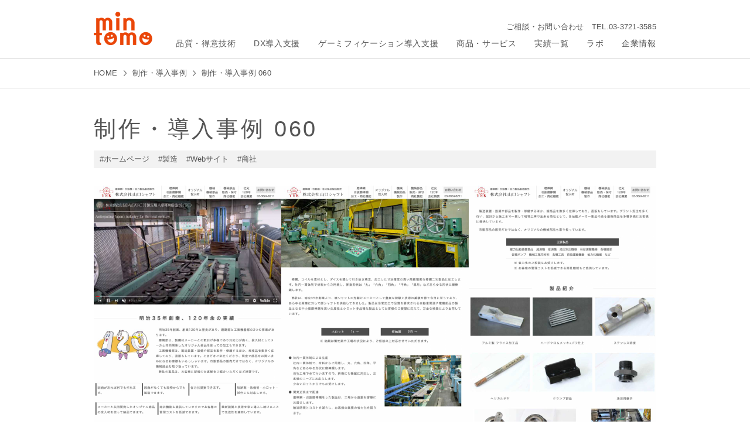

--- FILE ---
content_type: text/html; charset=UTF-8
request_url: https://mintomo.co.jp/case/detail/60
body_size: 5056
content:
<!DOCTYPE html>
<html>
<head>
    <meta charset="utf-8"/>    <base href='/' />
	<link rel="shortcut icon" href="/favicon.ico" />
    <title>株式会社山口シャフト | 制作・導入事例 | Mintomo 公式</title>
    <meta name="description" content="制作・導入事例 060：株式会社山口シャフト（【本社・倉庫】JR・東京メトロ 錦糸町駅 徒歩10分／東京都墨田区太平
【営業所・倉庫】JR 舞浜駅 徒歩12分／千葉県浦安市鉄鋼通り
【工場・営業所】千葉市花見川区千種町（千葉鉄工業団地内））明治35年創業、主に磨棒鋼・伝動機・省力製品を製造販売する会社です。" />
    <meta name="keywords" content="" />
    <meta property="og:type" content="article" />
	<meta property="og:url" content="/case/detail/60" />
	<meta property="og:image" content="img/flyer_visual.jpg" />
	<meta property="article:author" content="https://www.facebook.com/129025863833320" />
	<meta property="article:publisher" content="https://www.facebook.com/129025863833320" />
	<meta name="twitter:card" content="summary_large_image" />
	<meta name="twitter:site" content="@mtnews" />
	<meta name="twitter:creator" content="@mtnews" />
	<meta name="twitter:title" content="株式会社山口シャフト | 制作・導入事例 | Mintomo 公式" />
	<meta name="twitter:description" content="制作・導入事例 060：株式会社山口シャフト（【本社・倉庫】JR・東京メトロ 錦糸町駅 徒歩10分／東京都墨田区太平
【営業所・倉庫】JR 舞浜駅 徒歩12分／千葉県浦安市鉄鋼通り
【工場・営業所】千葉市花見川区千種町（千葉鉄工業団地内））明治35年創業、主に磨棒鋼・伝動機・省力製品を製造販売する会社です。" />
	<meta name="twitter:image" content="img/flyer_visual.jpg" />
	<meta http-equiv="content-language" content="ja" />

    <link rel="stylesheet" href="/css/service.css"/><link rel="stylesheet" href="https://fonts.googleapis.com/css?family=Raleway:300"/><link rel="stylesheet" href="https://fonts.googleapis.com/css?family=Roboto+Condensed&display=swap"/><link rel="stylesheet" href="/css/common.css"/><script src="/js/jquery.min.js"></script><script src="/js/jquery.lazyload.min.js"></script><script src="/js/yakinikubu.js"></script><script src="/js/tap-event.js"></script><script src="/js/php-string-functions.js"></script><script src="/js/news-detail.js"></script><script src="/js/event-detail.js"></script></head>
<body>
        <section class="container clearfix">
        
<!-- ヘッダー -->
<!-- ヘッダー -->
<div id="header">
	<table class="g_menu" cellpadding="0" cellspacing="0">
		<tr>
			<!-- <td rowspan="2" class="space3"></td> -->
			<td rowspan="2" class="mintomo_logo"><a href="/"><img class="min_logo" src="https://cdn.mintomo.co.jp/mintomo.co.jp/img/mintomo_logo.png" alt="Mintomo"/></a></td>
            <td rowspan="2" class="space2"></td>
			<td colspan="7" class="tel" style="padding-top:12px;">
				<!-- <div class="link"><a href="/pickup/hojokin"><input type="button" value="補助金情報"></a></div> -->
				<!-- <a style="font-size:13.6px;" href="/recruitment">採用情報</a>&emsp;&emsp; --><!--
				--><a href="/contactus">ご相談・お問い合わせ</a>&emsp;TEL.<a href="tel:0337213585">03-3721-3585</a>
			</td>
			<!-- <td rowspan="2" class="space4"></td> -->
		</tr>
		<tr>
			<!-- <td class="menu"><a href="/service/web">ウェブ制作</a></td>
			<td class="menu"><a href="/service/appli">アプリ制作</a></td> -->
			<td class="menu"><a href="/technology">品質・得意技術</a></td>	
			<td class="menu"><a href="/dx">DX導入支援</a></td>
			<td class="menu"><a href="/gamification">ゲーミフィケーション導入支援</a></td>
			<td class="menu"><a href="/service-list">商品・サービス</a></td>
			<!-- <td class="menu"><a href="/product">商品検索</a></td> -->
			<td class="menu"><a href="/record">実績一覧</a></td>
			<!-- <td class="menu"><a href="/case">事例検索</a></td> -->
			<td class="menu"><a href="/labo">ラボ</a></td>
			<td class="menu pr0"><a href="/outline">企業情報</a></td>
			<!-- <td class="menu pr0"><a href="/faq">導入・制作相談室</a></td> -->
			<!-- <td class="menu pr0"><a href="/service/price">価格表</a></td> -->
			<!--<td class="space4"></td>
			<td class="icon"><a href="/cart"><img class="h_icon" src="https://cdn.mintomo.co.jp/mintomo.co.jp/img/icon_cart.png" alt="CART"/></a></td>
			<td class="space5"></td>
			<td class="icon"><a href="/mypage"><img class="h_icon" src="https://cdn.mintomo.co.jp/mintomo.co.jp/img/icon_mypage.png" alt="MY PAGE"/></a></td>
			<td class="space5"></td>
			<td class="icon"><a href="https://www.facebook.com/MinnaTomodachi"><img class="h_icon" src="https://cdn.mintomo.co.jp/mintomo.co.jp/img/sns/mintomo_f_icon.png" alt="facebook"/></a></td>
			<td class="space5"></td>
			<td class="icon"><a href="https://twitter.com/mtnews"><img class="h_icon" src="https://cdn.mintomo.co.jp/mintomo.co.jp/img/sns/mintomo_t_icon.png" alt="twitter"/></a></td>-->
			<!-- <td class="space6">&ensp;</td> -->
		</tr>
	</table>
</div>

<div class="contents_top_space"></div>

<!-- パン屑リスト -->
<div class="bread_crumbs_frame">
	<div class="bread_crumbs_block">
		<table class="bread_crumbs" cellpadding="0" cellspacing="0">
			<tr>
				<td class="text"><a href="/">HOME</a></td>
				<td class="arrow"><div class="img"><img class="lazy" src="https://cdn.mintomo.co.jp/mintomo.co.jp/img/img.png" data-original="https://cdn.mintomo.co.jp/mintomo.co.jp/img/root_arrow.png" alt=">"/></div></td>
				<td class="text"><a href="/case">制作・導入事例</a></td>
				<td class="arrow"><div class="img"><img class="lazy" src="https://cdn.mintomo.co.jp/mintomo.co.jp/img/img.png" data-original="https://cdn.mintomo.co.jp/mintomo.co.jp/img/root_arrow.png" alt=">"/></div></td>
				<td class="text">制作・導入事例&nbsp;060</td>
			</tr>
		</table>
	</div>
</div>

<!-- コンテンツ -->
<div class="content">

	<!-- タイトル -->
	<div class="article_new">
		<div class="title_block_new">
			<h2 class="page_title">制作・導入事例&nbsp;060</h2>
							<div class="page_tag_bg">
					<ul class="page_tag">
													<li class="tag_block">
								<table class="page_tag" cellpadding="0" cellspacing="0">
									<tr>
										<td class="tag">#ホームページ</td>
									</tr>
								</table>
							</li>
													<li class="tag_block">
								<table class="page_tag" cellpadding="0" cellspacing="0">
									<tr>
										<td class="tag">#製造</td>
									</tr>
								</table>
							</li>
													<li class="tag_block">
								<table class="page_tag" cellpadding="0" cellspacing="0">
									<tr>
										<td class="tag">#Webサイト</td>
									</tr>
								</table>
							</li>
													<li class="tag_block">
								<table class="page_tag" cellpadding="0" cellspacing="0">
									<tr>
										<td class="tag">#商社</td>
									</tr>
								</table>
							</li>
											</ul>
				</div>
						
			<div class="case_detail_frame mt30">

				<!-- 画像1~3 -->
                                <div class="img_frame">

                    					                    <div class="img_small">
                        
                                                <a href="https://ymsh.co.jp" target="_blank">
                            <img class="lazy" src="https://cdn.mintomo.co.jp/mintomo.co.jp/img/img.png" data-original="https://myweb.mintomo.co.jp/img/introduction_case/60_1.jpg" alt="">
                        </a>

                        
                    </div>
                    					                    <div class="img_small">
                        
                                                <a href="https://ymsh.co.jp" target="_blank">
                            <img class="lazy" src="https://cdn.mintomo.co.jp/mintomo.co.jp/img/img.png" data-original="https://myweb.mintomo.co.jp/img/introduction_case/60_2.jpg" alt="">
                        </a>

                        
                    </div>
                    					                    <div class="img_small">
                        
                                                <a href="https://ymsh.co.jp" target="_blank">
                            <img class="lazy" src="https://cdn.mintomo.co.jp/mintomo.co.jp/img/img.png" data-original="https://myweb.mintomo.co.jp/img/introduction_case/60_3.jpg" alt="">
                        </a>

                        
                    </div>
                    
                </div>
                
				<!-- データ -->
				<div class="data_frame">
					<div class="data">
												<span class="block">&#9679;&nbsp;種類：企業サイト</span>
																		<span class="block">&#9679;&nbsp;業種：製造・商社</span>
																								<span class="block">&#9679;&nbsp;リリース：2023年2月</span>
																								
						
						
						
						
												<span class="block">&#9679;&nbsp;開発期間：5ヶ月</span>
						
											</div>
				</div>
			</div>
		</div>

		<div class="case_block">
			
			<!-- タイトル -->
							<div class="case_detail_title">株式会社山口シャフト</div>
			
			<!-- 場所 -->
							<div class="case_detail_bg">
					<div class="text">【本社・倉庫】JR・東京メトロ 錦糸町駅 徒歩10分／東京都墨田区太平<br />
【営業所・倉庫】JR 舞浜駅 徒歩12分／千葉県浦安市鉄鋼通り<br />
【工場・営業所】千葉市花見川区千種町（千葉鉄工業団地内）</div>
				</div>
			
			<!-- 説明文 -->
							<div class="case_detail_text">明治35年創業、創業120年と歴史があり、磨鋼部と工業機器部の2つの事業があります。<br />
<br />
磨鋼部は、製鋼材メーカーとの取引が多様であり対応力が高く、投入材としてメーカと共同開発したオリジナル商品を使っての加工もできます。棒鋼、コイルを素材とし、ダイスを通して引き抜き矯正、加工した寸法精度の高い高級精密な棒鋼二次製品に加工します。社内一貫体制で材料からご用意し、断面形状は「丸」「六角」「四角」「平角」「異形」などあらゆる形状に磨棒鋼します。<br />
<br />
工業機器部は、製造装置・設備や部品を製作・修繕するほか、規格品を数多く在庫しており、直販もしています。市販部品の販売だけではなく、オリジナルの機械部品も取り扱っています。図面から部品を製作したり、市販品の部品を販売します。また、多分野に渡る大手製造業の製造装置・設備を製作・修繕します。製造と修繕を一貫して管理できます。ファブレスで、発注先ネットワークを駆使して材料調達、製作手配、検査のあと納品、設置も請け負います。</div>
			
			
		</div>

		
				<div class="case_block">
			<!-- 機能・サービス一覧 -->
			<table class="small_item" cellpadding="0" cellspacing="0">
				<tr>
					<td class="icon"><div class="img"><img class="lazy" src="https://cdn.mintomo.co.jp/mintomo.co.jp/img/img.png" data-original="https://cdn.mintomo.co.jp/mintomo.co.jp/img/icon_chapter.png" alt="■"/></div></td>
					<td class="title">機能・サービス一覧</td>
				</tr>
			</table>
			<table class="functions_list" cellpadding="0" cellspacing="0">
								<tr>
					                    <td class="list2 select">
                        <button type="button">告知</button>
                    </td>
					                    <td class="list2 select">
                        <button type="button">問合</button>
                    </td>
									</tr>
							</table>
		</div>
		
		
					<div class="case_block pb100">
				<!-- 関連商品 -->
									<table class="small_item" cellpadding="0" cellspacing="0">
						<tr>
							<td class="icon"><div class="img"><img class="lazy" src="https://cdn.mintomo.co.jp/mintomo.co.jp/img/img.png" data-original="https://cdn.mintomo.co.jp/mintomo.co.jp/img/icon_chapter.png" alt="■"/></div></td>
							<td class="title">関連商品</td>
						</tr>
					</table>
					<div class="case_scroll_frame horizon-scroll-container">
						<!-- 戻るボタン -->
						<div class="back_arrow horizon-scroll-back"><img class="lazy" src="https://cdn.mintomo.co.jp/mintomo.co.jp/img/img.png" data-original="https://cdn.mintomo.co.jp/mintomo.co.jp/img/case_back_arrow.png" alt="<"/></div>
						<!-- 進むボタン -->
						<div class="next_arrow horizon-scroll-next"><img class="lazy" src="https://cdn.mintomo.co.jp/mintomo.co.jp/img/img.png" data-original="https://cdn.mintomo.co.jp/mintomo.co.jp/img/case_next_arrow.png" alt=">"/></div>
						<!-- スクロール部分 -->
						<div class="case_scroll_block horizon-scroll-area">
							<div class="case_scroll">
								<table class="case_study horizon-scroll-case" cellpadding="0" cellspacing="0">
									<tr>
																															<td class="contents horizon-scroll-item">
											<a href="/product/detail/1" target="_blank">
												
<div class="frame">
	<div class="img">
		<img class="lazy" src="https://cdn.mintomo.co.jp/common/img/img.png" data-original="https://myweb.mintomo.co.jp/img/product/summary/1.jpg" alt="ホームページ制作">
	</div>
	<div class="data_frame">
		<div class="case_number">商品・制作・サービス&nbsp;001</div>
		<div class="case_title">ホームページ制作</div>
		<div class="case_text">商品・サービスと会社・店舗紹介などを含む、5ページ構成の一般的なホームページです。</div>
		<table class="case_data" cellpadding="0" cellspacing="0">
												<tr>
				<td class="icon">&#9679;</td>
				<td class="text">構成：商品・会社・店舗紹介など5ページ</td>
			</tr>
															<tr>
				<td class="icon">&#9679;</td>
				<td class="text">初期制作費：33万円</td>
			</tr>
									<tr>
				<td class="icon">&#9679;</td>
				<td class="text">月額保守費：5,500円</td>
			</tr>
			
																		<tr>
				<td class="icon">&#9679;</td>
				<td class="text">開発期間：1〜2ヶ月</td>
			</tr>
									<tr>
				<td class="icon">&#9679;</td>
				<td class="text">機能：お知らせ、お問い合わせ</td>
			</tr>
								</table>
	</div>
	<div class="button_block">
		<div class="button_frame">
						<a href="/product/detail/1" target="_blank">
				<div class="button"><input class="sp" type="button" value="商品・制作・サービス 001 詳細"></div>
				<div class="arrow"><img src="https://cdn.mintomo.co.jp/common/img/svg/icon_right_white.svg"></div>
			</a>
		</div>
	</div>
</div>
											</a>
										</td>
																															<td class="contents horizon-scroll-item">
											<a href="/product/detail/6" target="_blank">
												
<div class="frame">
	<div class="img">
		<img class="lazy" src="https://cdn.mintomo.co.jp/common/img/img.png" data-original="https://myweb.mintomo.co.jp/img/product/summary/6.jpg" alt="簡易ホームページ制作">
	</div>
	<div class="data_frame">
		<div class="case_number">商品・制作・サービス&nbsp;006</div>
		<div class="case_title">簡易ホームページ制作</div>
		<div class="case_text">商品・サービスと会社・店舗紹介などを1ページにまとめる簡単なホームページです。</div>
		<table class="case_data" cellpadding="0" cellspacing="0">
												<tr>
				<td class="icon">&#9679;</td>
				<td class="text">構成：商品・会社・店舗紹介など1ページ</td>
			</tr>
															<tr>
				<td class="icon">&#9679;</td>
				<td class="text">初期制作費：16.5万円</td>
			</tr>
									<tr>
				<td class="icon">&#9679;</td>
				<td class="text">月額保守費：5,500円</td>
			</tr>
			
																		<tr>
				<td class="icon">&#9679;</td>
				<td class="text">開発期間：1〜2ヶ月</td>
			</tr>
									<tr>
				<td class="icon">&#9679;</td>
				<td class="text">機能：お知らせ、お問い合わせ</td>
			</tr>
								</table>
	</div>
	<div class="button_block">
		<div class="button_frame">
						<a href="/product/detail/6" target="_blank">
				<div class="button"><input class="sp" type="button" value="商品・制作・サービス 006 詳細"></div>
				<div class="arrow"><img src="https://cdn.mintomo.co.jp/common/img/svg/icon_right_white.svg"></div>
			</a>
		</div>
	</div>
</div>
											</a>
										</td>
																			</tr>
								</table>
							</div>
						</div>
					</div>
				
				<!-- Check Point ! -->
						            <div class="checkpoint_frame mt100">
		                <div class="checkpoint_title"><div class="text">Check Point !</div></div>
		                <div class="checkpoint_text">磨棒鋼の C to B、B to B 製作プロセスを撮影、動画制作、YouTubeチャンネルの開設も実施しました。<br />
<br />
山口シャフト専用特殊投射材を開発したときのストーリー「現在のシャフトができるまで」と、創業ストーリー「鉄と社史120年」も必読です。<br />
<br />
磨棒鋼を模したオリジナルイメージキャラクタは、篠崎 雄一郎氏のデザインです。</div>
		            </div>
							</div>
		
	</div>
</div>

<!-- フッター -->
<div class="service_footer">
	<table class="link" cellpadding="0" cellspacing="0">
		<tr>
			<td class="text"><a href="/contactus/privacypolicy">プライバシーポリシー</a></td>
			<td class="text"><a href="/contactus/rule">購入・配送方法</a></td>
		</tr>
	</table>
	<address>Mintomo株式会社&emsp;&#12306;145-0071&nbsp;東京都大田区田園調布2-42-5&nbsp;アパートメントカヤ田園調布105&emsp;TEL&nbsp;&&nbsp;FAX：03-3721-3585<br><a href="/outline/sme">経済産業省 認定情報処理支援機関（スマートSMEサポーター） 第41号-24080030(21)</a><br>Copyright &copy; <a href="mailto:">Mintomo株式会社,</a> All rights reserved.</address>
	<!-- <div class="footer_arrow"><img src="https://cdn.mintomo.co.jp/mintomo.co.jp/img/svg/icon_up_black.svg"></div> -->
	
	<!-- <div class="mall_logo"><a href="https://mintomo.co.jp/mall" target="_blank"><img src="https://cdn.mintomo.co.jp/mintomo.co.jp/img/mintomo_logo.png" alt="ショッピングモール"/></a></div> -->
</div>
<div class="service_pagetop">
	<a class="scroll-button" href="#"><div class="pagetop"><div class="img"><img src="https://cdn.mintomo.co.jp/mintomo.co.jp/img/svg/icon_down_black.svg"></div></div></a>
</div>
<!-- 遅延読み込み -->
<script language="JavaScript">
jQuery(function($){
	$("img.lazy").lazyload({
        effect: 'fadeIn',
        effectspeed: 1000,
		failure_limit: 100
	});
});

jQuery(function($){
	$("div.lazy").lazyload({
        effect: 'fadeIn',
        effectspeed: 1000,
		failure_limit: 100
	});
});

</script>

        <!-- ヘルプ画面 -->

		<!-- KOEPASSインデックス -->

    </section>
    <footer>
    </footer>

    <script src="/js/pagetop.js"></script><script src="/js/help.js"></script><script src="/js/common.js"></script><script src="/js/dogear.js"></script><script src="/js/image-modal.js"></script><script src="/js/help_contents.js"></script><script src="/js/help-detail.js"></script><script src="/js/koepass-detail.js"></script><script src="/js/horizon-scroll.js"></script><script src="/js/mouseover.js"></script></body>
</html>


--- FILE ---
content_type: text/css
request_url: https://mintomo.co.jp/css/service.css
body_size: 5017
content:
/*
Theme Name: mintomo theme
Theme URI: https://mintomo.wpblog.jp/wp-content/themes
Description: This is my mintomo theme.
*/

/*body
{
	font-family: 'Roboto Condensed', -apple-system, 'ヒラギノ角ゴ Pro W3', 'Hiragino Kaku Gothic Pro', メイリオ, Meiryo, Osaka, 'ＭＳ ゴシック', 'MS Gothic', sans-serif;
}*/


/* フォーム */
/*input
{
	font-family: 'Roboto Condensed', -apple-system, 'ヒラギノ角ゴ Pro W3', 'Hiragino Kaku Gothic Pro', メイリオ, Meiryo, Osaka, 'ＭＳ ゴシック', 'MS Gothic', sans-serif!important;
}*/


/* プルダウン */
/*select
{
	font-family: 'Roboto Condensed', -apple-system, 'ヒラギノ角ゴ Pro W3', 'Hiragino Kaku Gothic Pro', メイリオ, Meiryo, Osaka, 'ＭＳ ゴシック', 'MS Gothic', sans-serif!important;
}*/


/* パーツ */
.mt0
{
	margin-top: 0px!important;
}

.mt5
{
	margin-top: 5px!important;
}

.mt10
{
	margin-top: 15px!important;
}

.mt14
{
	margin-top: 14px!important;
}

.mt15
{
	margin-top: 15px!important;
}

.mt20
{
	margin-top: 20px!important;
}

.mt25
{
	margin-top: 25px!important;
}

.mt30
{
	margin-top: 30px!important;
}

.mt35
{
	margin-top: 35px!important;
}

.mt40
{
	margin-top: 40px!important;
}

.mt45
{
	margin-top: 45px!important;
}

.mt50
{
	margin-top: 50px!important;
}

.mt55
{
	margin-top: 55px!important;
}

.mt60
{
	margin-top: 60px!important;
}

.mb0
{
	margin-bottom: 0px!important;
}

.mb5
{
	margin-bottom: 5px!important;
}

.mb7
{
	margin-bottom: 7px!important;
}

.mb8
{
	margin-bottom: 8px!important;
}

.mb9
{
	margin-bottom: 9px!important;
}

.mb10
{
	margin-bottom: 10px!important;
}

.mb15
{
	margin-bottom: 15px!important;
}

.mb20
{
	margin-bottom: 20px!important;
}

.mb25
{
	margin-bottom: 25px!important;
}

.mb30
{
	margin-bottom: 30px!important;
}

.mb35
{
	margin-bottom: 35px!important;
}

.mb40
{
	margin-bottom: 40px!important;
}

.mb45
{
	margin-bottom: 45px!important;
}

.mb50
{
	margin-bottom: 50px!important;
}

.mb55
{
	margin-bottom: 55px!important;
}

.mb60
{
	margin-bottom: 60px!important;
}

.ml0
{
	margin-left: 0px!important;
}

.mr0
{
	margin-right: 0px!important;
}

.mlra
{
	margin-left: auto!important;
	margin-right: auto!important;
}

.pt0
{
	padding-top: 0px!important;
}

.pt5
{
	padding-top: 5px!important;
}

.pt10
{
	padding-top: 10px!important;
}

.pt15
{
	padding-top: 15px!important;
}

.pt20
{
	padding-top: 20px!important;
}

.pt25
{
	padding-top: 25px!important;
}

.pt30
{
	padding-top: 30px!important;
}

.pt35
{
	padding-top: 35px!important;
}

.pt40
{
	padding-top: 40px!important;
}

.pt45
{
	padding-top: 45px!important;
}

.pt50
{
	padding-top: 50px!important;
}

.pt55
{
	padding-top: 55px!important;
}

.pt60
{
	padding-top: 60px!important;
}

.pt65
{
	padding-top: 65px!important;
}

.pb0
{
	padding-bottom: 0px!important;
}

.pb5
{
	padding-bottom: 5px!important;
}

.pb10
{
	padding-bottom: 10px!important;
}

.pb15
{
	padding-bottom: 15px!important;
}

.pb20
{
	padding-bottom: 20px!important;
}

.pb25
{
	padding-bottom: 25px!important;
}

.pb30
{
	padding-bottom: 30px!important;
}

.pb35
{
	padding-bottom: 35px!important;
}

.pb40
{
	padding-bottom: 40px!important;
}

.pb45
{
	padding-bottom: 45px!important;
}

.pb50
{
	padding-bottom: 50px!important;
}

.pb55
{
	padding-bottom: 55px!important;
}

.pb60
{
	padding-bottom: 60px!important;
}

.pb65
{
	padding-bottom: 65px!important;
}


/* コンテナ */
div#container
{
	/*width: 80%;*/
	width: 100%;
	margin: 0px 0px 0px 0px;
	padding: 0px;
	position: relative;
	z-index: 900!important;
	background-color: #ffffff;
}

/* コンテンツ */
h1
{
	/*text-indent: 1em;*/
	font-size: 100%;
	width: 100%;
	font-weight: normal;
}

h2.service_title
{
	width: 960px;
	font-size: 250%;
	line-height: 100%;
	letter-spacing: 4px;
	/*font-family: 'Raleway', sans-serif;*/
    color: #646464!important;
	margin: 0px auto 0px;
	padding: 0;
	font-weight: normal;
}

div.content
{
	width: 100%;
}

div.article
{
	width: 960px!important;
	margin: 0px auto 0px!important;
	padding: 0!important;
}

div.title_frame
{
	width: 100%;
	padding-top: 115px;
	padding-bottom: 25px;
	border-bottom: 1px solid #d2d2d2!important;
	margin: 0px 0px 0px;
}

div.title_frame2
{
	width: 960px;
	padding-top: 60px;
	padding-bottom: 15px;
	margin: 0px auto 0px;
}

div.bottom_space01
{
	width: 100%;
	height: 150px;
	margin: 0px;
}


/* service */
/* TOPページ */
div.service_top_text
{
	font-size: 120%;
	line-height: 180%;
	letter-spacing: 0.05em;
	margin: 75px 0px 20px;
}

div.service_text
{
	font-size: 85%;
	line-height: 200%;
}

table.service_menu
{
	margin: 55px 0px 0px;
}

table.service_menu td.contents
{
	width: 300px;
	padding-right: 30px;
}

table.service_menu td:last-child.contents
{
	padding-right: 0px;
}

table.service_menu td.contents div.frame
{
	width: 300px;
	height: 275px;
	background-color: #f5f5f5;
	box-sizing: border-box;
	padding: 30px 30px 0px;
}

table.service_menu td.contents div.frame div.title
{
	font-size: 120%;
	line-height: 100%;
    color: #555555;
	letter-spacing: 0.05em;
	text-align: center;
	padding-bottom: 15px;
	border-bottom: 1px solid #dedede;
}

table.service_menu td.contents div.frame div.text
{
	font-size: 85%;
	line-height: 200%;
    color: #555555;
	margin-top: 20px;
}

table.service_menu a
{
	text-decoration: none;
	display: block;
}

table.service_menu div.button_frame
{
	width: 240px;
	height: 60px;
	position: relative;
	margin: 20px 0px 0px;
}

table.service_menu div.button_frame div.button
{
	width: 240px;
	height: 60px;
}

table.service_menu div.button_frame div.button input
{
	width: 240px;
	height: 60px;
	font-size: 90%;
	line-height: 100%;
	letter-spacing: 0.05em;
	margin: 0px;
	padding: 0px;
	color: #ffffff;
	background-color: #e6481f;
	border: none;
	text-shadow: none;
	cursor: pointer;
}

table.service_menu div.button_frame div.arrow
{
	width: 5px;
	height: 10px;
	margin: auto;
	position: absolute;
	top: 0;
	bottom: 0;
	left: 12px;
}

table.service_menu div.button_frame div.arrow img
{
	width: 5px;
	height: 10px;
	display: block;
}

table.service_menu div.button_frame div.arrow input
{
	height: 60px;
	font-size: 100%;
	line-height: 100%;
	margin: 0px;
	padding: 0px;
	color: #ffffff;
	background-color: transparent;
	border: none;
	text-shadow: none;
	cursor: pointer;
}


/* Webサイト開発 */
table.service_tab
{
	margin: 30px 0px 0px;
}

table.service_tab td.contents
{
	width: 300px;
	padding-right: 30px;
}

table.service_tab td:last-child.contents
{
	padding-right: 0px;
}

table.service_tab a
{
	text-decoration: none;
	display: block;
}

table.service_tab div.button_frame
{
	width: 300px;
	height: 60px;
	position: relative;
}

table.service_tab div.button_frame div.button
{
	width: 300px;
	height: 60px;
}

table.service_tab div.button_frame div.button input
{
	width: 300px;
	height: 60px;
	font-size: 100%;
	line-height: 100%;
	letter-spacing: 0.05em;
	margin: 0px;
	padding: 0px;
	color: #555555;
	background-color: #ffffff;
	border: 1px solid #646464;
	text-shadow: none;
	cursor: pointer;
}

table.service_tab div.button_frame div.button_select
{
	width: 300px;
	height: 60px;
}

table.service_tab div.button_frame div.button_select input
{
	width: 300px;
	height: 60px;
	font-size: 100%;
	line-height: 100%;
	letter-spacing: 0.05em;
	margin: 0px;
	padding: 0px;
	color: #ffffff;
	background-color: #505050;
	border: none;
	text-shadow: none;
}

table.service_tab div.button_frame div.arrow
{
	height: 60px;
	margin: auto;
	position: absolute;
	top: 0;
	bottom: 0;
	left: 12px;
}

/*table.service_tab div.button_frame div.arrow img
{
	width: 5px;
	height: 10px;
	display: block;
}*/

table.service_tab div.button_frame div.arrow input
{
	height: 60px;
	font-size: 110%;
	line-height: 100%;
	margin: 0px;
	padding: 0px;
	color: #555555;
	background-color: transparent;
	border: none;
	text-shadow: none;
	cursor: pointer;
}

div.service_web_title
{
	font-size: 120%;
	line-height: 100%;
	color: #555555;
	letter-spacing: 0.05em;
	margin: 80px 0px 30px;
}

table.service_web_list
{
	width: 960px;
	margin: 30px auto 0px;
}

table.service_web_list td.height
{
	height: 40px;
}

table.service_web_list td.title
{
	width: 300px;
}

table.service_web_list td.title input.large
{
	width: 300px;
	height: 125px;
	font-size: 120%;
	line-height: 100%;
	color: #555555;
	text-align: center;
	letter-spacing: 0.05em;
	box-sizing: border-box;
	background-color: #f2f2f2;
	border: none;
	text-shadow: none;
}

table.service_web_list td.title input.small
{
	width: 300px;
	height: 70px;
	font-size: 120%;
	line-height: 100%;
	color: #555555;
	text-align: center;
	letter-spacing: 0.05em;
	box-sizing: border-box;
	background-color: #f2f2f2;
	border: none;
	text-shadow: none;
}

table.service_web_list td.text
{
	font-size: 85%;
	line-height: 200%;
	color: #555555;
	padding-left: 30px;
	vertical-align: top;
}

table.service_web_function
{
	width: 960px;
	margin: 30px auto 0px;
	border-left: 1px solid #cdcdcd;
	border-bottom: 1px solid #cdcdcd;
}

table.service_web_function td.list
{
	width: 160px;
	height: 40px;
	font-size: 90%;
	line-height: 100%;
	color: #555555;
	padding-left: 15px;
	border-top: 1px solid #cdcdcd;
	border-right: 1px solid #cdcdcd;
}

div.case_button_frame
{
	width: 960px;
	height: 60px;
	position: relative;
	margin: 110px auto 0px;
}

div.case_button_frame div.button
{
	width: 960px;
	height: 60px;
}

div.case_button_frame div.button input
{
	width: 960px;
	height: 60px;
	font-size: 100%;
	line-height: 100%;
	letter-spacing: 0.05em;
	margin: 0px;
	padding: 0px;
	color: #ffffff;
	background-color: #333333;
	border: none;
	text-shadow: none;
	cursor: pointer;
}

div.case_button_frame div.arrow
{
	width: 5px;
	height: 10px;
	margin: auto;
	position: absolute;
	top: 0;
	bottom: 0;
	left: 12px;
}

div.case_button_frame div.arrow img
{
	width: 5px;
	height: 10px;
	display: block;
}

div.case_button_frame div.arrow input
{
	height: 60px;
	font-size: 120%;
	line-height: 100%;
	margin: 0px;
	padding: 0px;
	color: #ffffff;
	background-color: transparent;
	border: none;
	text-shadow: none;
	cursor: pointer;
}


/* CASE STUDY */
/* INDEX */
div.case_web_title
{
	font-size: 140%;
	line-height: 100%;
	color: #555555;
	letter-spacing: 0.1em;
	margin: 80px 0px 30px;
}


/* 詳細 */
div.case_block
{
	width: 100%;
	margin: 0px auto 0px;
	padding: 60px 0px 60px;
	border-top: 1px solid #dbdbdb;
}

div.case_detail_number
{
	font-size: 120%;
	line-height: 100%;
	color: #555555;
	letter-spacing: 0.1em;
	margin: 80px 0px 12px;
}

div.case_detail_title
{
	font-size: 140%;
	line-height: 100%;
	color: #555555;
	letter-spacing: 0.1em;
	margin: 0px 0px 25px;
	font-weight: 500;
}

div.case_detail_text
{
	font-size: 95%;
	line-height: 180%;
	color: #555555;
	margin: 0px 0px 40px;
}

div.case_detail_bg
{
	width: 100%;
	margin: 0px 0px 20px;
	padding: 5px 10px 5px;
	background-color: #f2f2f2;
	box-sizing: border-box;
}

div.case_detail_bg div.text
{
	font-size: 95%;
	line-height: 180%;
	color: #555555;
}

div.case_detail_frame
{
	width: 960px;
	margin: 0px auto 0px;
}

div.case_detail_frame div.img_frame
{
	/*width: 640px;*/
	width: 960px;
	height: 480px;
	margin: 0px 0px 0px;
	position: relative;
	z-index: 1;
	/*background-color: #f5f5f5;*/
}

div.case_detail_frame div.img_frame div.img
{
	width: 640px;
	height: 480px;
	margin: 0px;
	display: table-cell;
	vertical-align: top;
}

div.case_detail_frame div.img_frame div.img img
{
	width: 640px;
	height: 480px;
	display: block;
}

div.case_detail_frame div.img_frame div.img_small
{
	width: 320px;
	height: 480px;
	margin: 0px;
	display: table-cell;
	vertical-align: top;
}

div.case_detail_frame div.img_frame div.img_small img
{
	width: 320px;
	height: 480px;
	display: block;
}

div.case_detail_frame div.img_frame div.icon
{
	width: 40px;
	height: 40px;
	position: absolute;
	bottom: 0;
	right: 0;
	z-index: 2;
}

div.case_detail_frame div.img_frame div.icon img
{
	width: 40px;
	height: 40px;
	display: block;
}

div.case_detail_frame div.data_frame
{
	width: 100%;
	padding: 50px 0px 0px;
	/*border-bottom: 1px solid #dfdfdf;*/
}

div.case_detail_frame div.data_frame div.data
{
	font-size: 95%;
	line-height: 180%;
	color: #555555;
}

div.case_detail_frame div.data_frame div.data span.block
{
	display: inline-block;
	padding-right: 15px;
}

div.case_detail_frame div.title
{
	font-size: 130%;
	line-height: 100%;
	color: #555555;
	margin: 50px 0px 0px;
	font-weight: 500;
	letter-spacing: 0.1em;
}

div.case_detail_frame table.title_frame
{
	width: 100%;
	margin: 0px 0px 0px;
}

div.case_detail_frame div.text + table.title_frame
{
	margin-top: 50px;
}

div.case_detail_frame table.title_frame td.icon
{
	width: 1px;
	font-size: 130%;
	line-height: 180%;
	color: #555555;
	font-weight: 500;
	white-space: nowrap;
	vertical-align: top;
	padding-right: 0.5em;
}

div.case_detail_frame table.title_frame td.title
{
	font-size: 130%;
	line-height: 180%;
	color: #555555;
	font-weight: 500;
	letter-spacing: 0.1em;
}

div.case_detail_frame div.text
{
	font-size: 95%;
	line-height: 180%;
	color: #555555;
	margin: 25px 0px 0px;
}

table.functions_list
{
	margin: 30px 0px 0px;
	/*border-top: 1px solid #dbdbdb;*/
	border-left: 1px solid #dbdbdb;
	box-sizing: border-box;
}

table.functions_list td.list
{
	width: 160px;
	height: 40px;
	font-size: 95%;
	line-height: 100%;
	color: #555555;
	padding-left: 15px;
	border-top: 1px solid #dbdbdb;
	border-bottom: 1px solid #dbdbdb;
	border-right: 1px solid #dbdbdb;
	box-sizing: border-box;
}

table.functions_list tr:last-child td.list
{
	border-bottom: 1px solid #dbdbdb;
}

table.functions_list td.list a
{
	color: #555555!important;
	text-decoration: none;
	display: block;
}

table.functions_list td.list2
{
	width: 160px;
	height: 40px;
	border-top: 1px solid #dbdbdb;
	border-right: 1px solid #dbdbdb;
}

table.functions_list tr:last-child td.list2
{
	border-bottom: 1px solid #dbdbdb;
}

table.functions_list td.list2 button
{
	width: 160px;
	height: 40px;
	font-size: 95%;
	line-height: 120%;
	color: #555555;
	margin: 0px;
	padding: 0px 0px 0px 15px;
	background-color: #ffffff;
	border: none;
	text-shadow: none;
	text-align: left;
	box-sizing: border-box;
	cursor: default;
	display: block;
}

table.functions_list td.list2 a
{
	text-decoration: none;
	display: block;
	position: relative;
}

table.functions_list td.list2 a.list_link button
{
	/*color: #e5481e!important;*/
	cursor: pointer;
}

table.functions_list td.select
{
	color: #ffffff!important;
	background-color: #555555;
}

table.functions_list td.select a
{
	color: #ffffff!important;
	text-decoration: none;
	display: block;
	position: relative;
}

table.functions_list td.select button
{
	color: #ffffff!important;
	background-color: #555555!important;
}

table.functions_list td.select a.list_link button
{
	color: #ffffff!important;
	/*background-color: #e5481e!important;*/
	background-color: #555555!important;
	cursor: pointer;
}

table.functions_list td.none
{
	border-top: 1px solid #ffffff!important;
	border-bottom: 1px solid #ffffff!important;
	border-right: 1px solid #ffffff!important;
}

table.functions_list div.arrow
{
	width: 5px;
	height: 10px;
	margin: auto;
	position: absolute;
	top: 0;
	bottom: 0;
	left: 5px;
}

table.functions_list div.arrow img
{
	width: 5px;
	height: 10px;
	display: block;
}

div.checkpoint_frame
{
	width: 100%;
	margin: 60px auto 0px;
	padding: 30px 30px 25px;
	border: 1px solid #e5481e;
	box-sizing: border-box;
}

div.checkpoint_frame div.checkpoint_title
{
	width: 900px;
	height: 30px;
	background-color: #e5481e;
	margin-bottom: 20px;
}

div.checkpoint_frame div.checkpoint_title div.text
{
	width: 900px;
	height: 30px;
	font-size: 95%;
	line-height: 100%;
	color: #ffffff;
	text-align: center;
	letter-spacing: 0.1em;
	font-weight: 600;
	display: table-cell;
	vertical-align: middle;
}

div.checkpoint_frame div.checkpoint_text
{
	font-size: 95%;
	line-height: 170%;
	color: #555555;
}


/* FAQ */
div.faq_top_img
{
	width: 100%;
	height: 200px;
	margin: 0px 0px 0px;
	background-image: url("../img/min_top_img08.jpg");
	background-size: cover;
	background-repeat: no-repeat;
	background-position: center center;
}

div.faq_title
{
	font-size: 125%;
	line-height: 100%;
	color: #555555;
	letter-spacing: 0.1em;
	margin: 0px 0px 23px;
	padding: 60px 0px 0px;
	font-weight: 500;
	white-space: nowrap;
}

div.faq_text
{
	font-size: 95%;
	line-height: 170%;
	color: #555555;
	margin: 0px 0px 55px;
	text-indent: 1em;
}

div.keyword_frame
{
	width: 100%;
	margin: 0px 0px 0px;
	padding: 60px 0px 60px;
	border-top: 1px solid #dbdbdb;
	border-bottom: 1px solid #dbdbdb;
}

div.keyword_frame div.title
{
	font-size: 110%;
	line-height: 100%;
	color: #555555;
	letter-spacing: 0.1em;
	margin: 0px 0px 30px;
	font-weight: 400;
}

div.keyword_frame table.keyword
{
	margin: 0px;
}

div.keyword_frame table.keyword td.check
{
	padding-right: 10px;
}

div.keyword_frame table.keyword td.check input[type="checkbox"]
{
	display: none;
}

div.keyword_frame table.keyword td.check label.keyword
{
	height: 30px;
	display: block;
}

div.keyword_frame table.keyword td.check label.keyword input[type="button"]
{
	height: 30px;
	font-size: 90%;
	line-height: 100%;
	color: #555555;
	background-color: #eaeaea;
	padding: 0px 20px 0px;
	border-radius: 15px;
	text-align: center;
	border: none;
	text-shadow: none;
	cursor: pointer;
}

div.keyword_frame table.keyword td.check input:checked + label input[type="button"]
{
	color: #ffffff;
	background-color: #333333;
}

div.keyword_frame ul.keyword
{
	margin: 0px;
	padding: 0px;
	font-size: 0;
}

div.keyword_frame ul.keyword li.check
{
	padding-bottom: 10px;
	padding-right: 10px;
	display: inline-block;
}

div.keyword_frame ul.keyword li.check input[type="checkbox"]
{
	display: none;
}

div.keyword_frame ul.keyword li.check label.keyword
{
	height: 30px;
	display: block;
}

div.keyword_frame ul.keyword li.check label.keyword input[type="button"]
{
	height: 30px;
	font-size: 14.4px;
	line-height: 100%;
	color: #555555;
	background-color: #eaeaea;
	padding: 0px 20px 0px;
	border-radius: 15px;
	text-align: center;
	border: none;
	text-shadow: none;
	cursor: pointer;
	white-space: nowrap;
}

div.keyword_frame ul.keyword li.check input:checked + label input[type="button"]
{
	color: #ffffff;
	background-color: #333333;
}

div.keyword_frame ul.keyword li.check div.keyword
{
	height: 30px;
	display: block;
}

div.keyword_frame ul.keyword li.check div.keyword input[type="button"]
{
	height: 30px;
	font-size: 14.4px;
	line-height: 100%;
	color: #555555;
	background-color: #eaeaea;
	padding: 0px 20px 0px;
	border-radius: 15px;
	text-align: center;
	border: none;
	text-shadow: none;
	cursor: pointer;
	white-space: nowrap;
}

div.keyword_frame ul.keyword li.check input:checked + div.keyword input[type="button"]
{
	color: #ffffff;
	background-color: #333333;
}

div.keyword_frame div.clear
{
	width: 120px;
	height: 30px;
	margin: 20px auto 0px;
}

div.keyword_frame div.clear input[type="button"]
{
	width: 120px;
	height: 30px;
	font-size: 90%;
	line-height: 100%;
	color: #ffffff;
	background-color: #333333;
	padding: 0px 0px 0px;
	border-radius: 15px;
	text-align: center;
	border: none;
	text-shadow: none;
	cursor: pointer;
}

div.keyword_frame table.button_block
{
	margin: 20px auto 0px;
}

div.keyword_frame table.button_block td.button
{
	width: 120px;
	height: 30px;
	padding-right: 30px;
}

div.keyword_frame table.button_block td:last-child
{
	padding-right: 0px;
}

div.keyword_frame table.button_block td.button input[type="button"]
{
	width: 120px;
	height: 30px;
	font-size: 90%;
	line-height: 100%;
	color: #ffffff;
	background-color: #333333;
	padding: 0px 0px 0px;
	border-radius: 15px;
	text-align: center;
	border: none;
	text-shadow: none;
	cursor: pointer;
}

div.freeword_frame
{
	width: 100%;
	margin: 0px 0px 0px;
	padding: 60px 0px 60px;
	border-bottom: 1px solid #dbdbdb;
}

div.freeword_frame div.title
{
	font-size: 110%;
	line-height: 100%;
	color: #555555;
	letter-spacing: 0.1em;
	margin: 0px 0px 30px;
	font-weight: 400;
}

div.freeword_frame table.freeword
{
	width: 100%;
	height: 60px;
	margin: 0px;
}

div.freeword_frame table.freeword td.icon
{
	width: 60px;
	/*background-color: #333333;*/
}

div.freeword_frame table.freeword td.icon div.img
{
	width: 60px;
	height: 60px;
}

div.freeword_frame table.freeword td.icon div.img img
{
	width: 60px;
	height: 60px;
}

div.freeword_frame table.freeword td.form
{
	background-color: #f1f1f1;
}

div.freeword_frame table.freeword td.form input
{
	width: 100%;
	height: 60px;
	font-size: 95%;
	line-height: 100%;
	color: #555555;
	padding: 0px 20px 0px;
	box-sizing: border-box;
	border: none;
	background-color: #f1f1f1;
}

div.freeword_frame table.freeword td.category
{
	padding-left: 10px;
}

div.freeword_frame table.freeword td.category input
{
	width: 100%;
	height: 60px;
	font-size: 95%;
	line-height: 100%;
	color: #555555;
	padding: 0px 20px 0px;
	box-sizing: border-box;
	border: none;
	background-color: #f1f1f1;
}

div.freeword_frame table.freeword td.label
{
	width: 350px;
	box-sizing: border-box;
	padding-left: 15px;
}

table.shop_access_label
{
	margin: 0px;
}

table.shop_access_label td.checkbox
{
	width: 80px;
	padding-right: 5px;
}

table.shop_access_label td:last-child
{
	padding-right: 0px;
}

table.shop_access_label td.checkbox input[type="checkbox"]
{
	display: none;
}

table.shop_access_label td.checkbox label
{
	width: 80px;
	height: 30px;
	font-size: 80%;
	color: #222222;
	background-color: #f6f4f3;
	padding: 0px;
	border: none;
	text-shadow: none;
	box-sizing: border-box;
	letter-spacing: 0.05em;
	white-space: nowrap;
	cursor: pointer;
	display: table-cell;
	text-align: center;
	vertical-align: middle;
	border-radius: 15px;
}

table.shop_access_label td.checkbox input:checked + label
{
	color: #ffffff;
	background-color: #2d2d2d;
}

div.result_frame
{
	width: 100%;
	margin: 0px 0px 0px;
	padding: 60px 0px 50px;
}

div.result_frame div.text
{
	font-size: 95%;
	line-height: 100%;
	color: #555555;
	text-align: center;
}

div.result_frame div.text span.number
{
	font-size: 145%;
	/*color: #e6481f;*/
	color: #555555;
}

div.qa_frame
{
	width: 100%;
	margin: 0px;
	border-top: 1px solid #dbdbdb;
}

div.qa_frame div.question_frame
{
	width: 960px;
	margin: 0px auto 0px;
	padding: 15px 0px 15px;
	cursor: pointer;
}

div.qa_frame div.question_frame table.question
{
	width: 100%;
	margin: 0px;
}

div.qa_frame div.question_frame table.question td.number
{
	width: 5px;
	font-size: 75%;
	line-height: 200%;
	color: #555555;
	padding-top: 4px;
	padding-right: 15px;
	white-space: nowrap;
	vertical-align: top;
}

div.qa_frame div.question_frame table.question td.title
{
	font-size: 95%;
	line-height: 200%;
	color: #555555;
}

div.qa_frame div.question_frame table.question td.button
{
	width: 30px;
}

div.qa_frame div.question_frame table.question td.button div.img
{
	width: 30px;
	height: 30px;
}

div.qa_frame div.question_frame table.question td.button div.img img
{
	width: 30px;
	height: 30px;
}

div.qa_frame div.question_frame table.question td.button input
{
	width: 30px;
	height: 30px;
	font-size: 120%;
	line-height: 100%;
	color: #000000;
	padding: 0px;
	box-sizing: border-box;
	border: 1px solid #000000;
	background-color: #ffffff;
	cursor: pointer;
}

div.qa_frame div.question_frame table.question td.space
{
	width: 930px;
}

div.qa_frame div.open_frame
{
	width: 960px;
	margin: 0px auto 0px;
}

div.qa_frame div.answer_frame
{
	width: 960px;
	margin: 0px auto 0px;
	padding: 15px 0px 15px;
	border-top: 1px solid #dbdbdb;
	/*border-bottom: 1px solid #dbdbdb;*/
}

div.qa_frame div.answer_frame table.answer
{
	width: 100%;
	margin: 0px;
}

div.qa_frame div.answer_frame table.answer td.number
{
	width: 5px;
	font-size: 75%;
	line-height: 200%;
	color: #e6481f;
	padding-top: 4px;
	padding-right: 15px;
	white-space: nowrap;
	vertical-align: top;
}

div.qa_frame div.answer_frame table.answer td.title
{
	font-size: 95%;
	line-height: 200%;
	color: #e6481f;
}

div.qa_frame div.case_frame
{
	width: 100%;
	margin: 0px 0px 0px;
	padding: 50px 0px 60px;
}

div.qa_frame div.case_frame div.case_title
{
	font-size: 110%;
	line-height: 100%;
	color: #555555;
	letter-spacing: 0.01em;
	margin: 0;
}

div.qa_frame div.goods_frame
{
	width: 100%;
	margin: 0px 0px 0px;
	padding: 50px 0px 25px;
	border-top: 1px solid #dbdbdb;
}

div.qa_frame div.goods_frame div.goods_title
{
	font-size: 110%;
	line-height: 100%;
	color: #555555;
	letter-spacing: 0.01em;
	margin: 0;
}

div.qa_frame div.goods_frame table.goods
{
	margin: 32px 0px 0px;
}

div.qa_frame div.goods_frame table.goods td.contents
{
	width: 460px;
	padding-right: 40px;
	padding-bottom: 110px;
	vertical-align: top;
	position: relative;
}

div.qa_frame div.goods_frame table.goods td:last-child.contents
{
	padding-right: 0px;
}

div.qa_frame div.goods_frame table.goods tr:last-child td.contents
{
	padding-bottom: 60px;
}

div.qa_frame div.goods_frame table.goods td.contents div.frame
{
	width: 460px;
}

div.qa_frame div.goods_frame table.goods td.contents div.frame div.img
{
	width: 460px;
	height: 200px;
}

div.qa_frame div.goods_frame table.goods td.contents div.frame div.img img
{
	width: 460px;
	height: 200px;
	display: block;
}

div.qa_frame div.goods_frame table.goods td.contents div.frame div.text_frame
{
	width: 100%;
	padding: 30px 0px 28px;
}

div.qa_frame div.goods_frame table.goods td.contents div.frame div.text_frame div.goods_title
{
	font-size: 110%;
	line-height: 100%;
	color: #555555;
	margin: 0px;
	letter-spacing: 0.05em;
}

div.qa_frame div.goods_frame table.goods td.contents div.frame div.text_frame div.goods_text
{
	font-size: 85%;
	line-height: 200%;
	color: #555555;
	margin: 15px 0px 0px;
}

div.qa_frame div.goods_frame table.goods td.contents div.frame div.text_frame div.goods_text span.text
{
	display: inline-block;
	margin-right: 20px;
}

div.qa_frame div.goods_frame table.goods td.contents div.frame div.text_frame div.goods_text span.data
{
	display: inline-block;
	margin-right: 12px;
}

div.qa_frame div.goods_frame table.goods td.contents div.frame div.text_frame div.goods_text span:last-child
{
	margin-right: 0px;
}

div.qa_frame div.goods_frame table.goods div.button_block
{
	width: 460px;
	height: 60px;
	position: absolute;
	bottom: 50px;
	left: 0px;
}

div.qa_frame div.goods_frame table.goods tr:last-child div.button_block
{
	bottom: 0px;
}

div.qa_frame div.goods_frame table.goods div.button_frame
{
	width: 460px;
	height: 60px;
	position: relative;
	margin: 0px 0px 0px;
}

div.qa_frame div.goods_frame table.goods div.button_frame div.button
{
	width: 460px;
	height: 60px;
}

div.qa_frame div.goods_frame table.goods div.button_frame div.button input
{
	width: 460px;
	height: 60px;
	font-size: 90%;
	line-height: 100%;
	letter-spacing: 0.05em;
	margin: 0px;
	padding: 0px;
	color: #ffffff;
	background-color: #333333;
	border: none;
	text-shadow: none;
	cursor: pointer;
}

div.qa_frame div.goods_frame table.goods div.button_frame div.arrow
{
	width: 5px;
	height: 10px;
	margin: auto;
	position: absolute;
	top: 0;
	bottom: 0;
	left: 12px;
}

div.qa_frame div.goods_frame table.goods div.button_frame div.arrow img
{
	width: 5px;
	height: 10px;
	display: block;
}

div.qa_frame div.goods_frame table.goods div.button_frame div.arrow input
{
	height: 60px;
	font-size: 100%;
	line-height: 100%;
	margin: 0px;
	padding: 0px;
	color: #ffffff;
	background-color: transparent;
	border: none;
	text-shadow: none;
	cursor: pointer;
}

div.contact_frame
{
	width: 100%;
	margin: 0px;
	padding-top: 100px;
	border-top: 1px solid #dbdbdb;
}

div.contact_frame div.title
{
	font-size: 110%;
	line-height: 100%;
	color: #555555;
	text-align: center;
	margin-bottom: 20px;
}

div.contact_frame div.button_frame
{
	width: 960px;
	height: 60px;
	position: relative;
	margin: 0px auto 0px;
}

div.contact_frame div.button_frame div.button
{
	width: 960px;
	height: 60px;
}

div.contact_frame div.button_frame div.button input
{
	width: 960px;
	height: 60px;
	font-size: 110%;
	line-height: 100%;
	letter-spacing: 0.05em;
	margin: 0px;
	padding: 0px;
	color: #ffffff;
	background-color: #333333;
	border: none;
	text-shadow: none;
	cursor: pointer;
}

div.contact_frame div.button_frame div.arrow
{
	width: 5px;
	height: 10px;
	margin: auto;
	position: absolute;
	top: 0;
	bottom: 0;
	left: 12px;
}

div.contact_frame div.button_frame div.arrow img
{
	width: 5px;
	height: 10px;
	display: block;
}

div.contact_frame div.button_frame div.arrow input
{
	height: 60px;
	font-size: 110%;
	line-height: 100%;
	margin: 0px;
	padding: 0px;
	color: #ffffff;
	background-color: transparent;
	border: none;
	text-shadow: none;
	cursor: pointer;
}


/* FAQ詳細 */
div.faq_detail_question
{
	font-size: 95%;
	line-height: 200%;
	color: #555555;
	margin: 0px 0px 0px;
	padding: 30px 0px 30px;
}

div.faq_detail_answer
{
	font-size: 95%;
	line-height: 200%;
	color: #555555;
	margin: 0px 0px 0px;
	padding: 30px 0px 30px;
}

div.faq_detail_text
{
	font-size: 95%;
	line-height: 200%;
	color: #555555;
	margin: 0px 0px 0px;
	padding: 30px 0px 30px;
}

div.qa_frame div.read_more
{
	width: 300px;
	height: 60px;
	position: relative;
	margin: 20px auto 0px;
}

div.qa_frame div.read_more div.button
{
	width: 300px;
	height: 60px;
}

div.qa_frame div.read_more div.button input
{
	width: 300px;
	height: 60px;
	font-size: 100%;
	line-height: 100%;
	letter-spacing: 0.05em;
	margin: 0px;
	padding: 0px;
	color: #ffffff;
	background-color: #333333;
	border: none;
	text-shadow: none;
	cursor: pointer;
}

div.qa_frame div.read_more div.arrow
{
	width: 5px;
	height: 10px;
	margin: auto;
	position: absolute;
	top: 0;
	bottom: 0;
	left: 12px;
}

div.qa_frame div.read_more div.arrow img
{
	width: 5px;
	height: 10px;
	display: block;
}


/* ページトップ */
div.service_pagetop
{
	width: 100%;
	height: 100px;
	background-color: #505050;
	margin: 0;
	position: relative;
}

div.service_pagetop a
{
	width: 100%;
	height: 100px;
	text-decoration: none;
	display: block;
}

div.service_pagetop div.pagetop
{
	width: 100%;
	height: 100px;
	margin: 0;
	position: relative;
}

div.service_pagetop div.pagetop div.img
{
	width: 20px;
	height: 10px;
	margin: auto;
	position: absolute;
	top: 0;
	bottom: 0;
	left: 0;
	right: 0;
}

div.service_pagetop div.pagetop div.img img
{
	width: 20px;
	height: 10px;
	display: block;
}

div.service_pagetop div.pagetop input
{
	width: 100%;
	height: 100px;
	font-size: 120%;
	line-height: 100%;
	color: #ffffff;
	background-color: #505050;
	text-shadow: none;
	border: none;
	cursor: pointer;
}


/* フッター */
div.service_footer
{
	width: 100%;
	height: 150px;
	clear: both;
	/*text-align: center;*/
	background-color: #f2f2f2;
	box-sizing: border-box;
	padding-top: 28px;
	position: relative;
}

div.service_footer table.link
{
	margin: 0px auto 20px;
}

div.service_footer table.link td.text
{
	font-size: 80%;
	line-height: 100%;
	padding-right: 25px;
}

div.service_footer table.link td:last-child.text
{
	padding-right: 0px;
}

div.service_footer table.link a
{
	color: #555555;
	text-decoration: none;
	display: block;
}

div.service_footer div.footer_arrow
{
	width: 20px;
	height: 10px;
	margin: auto;
	position: absolute;
	top: 0;
	bottom: 0;
	right: 24px;
}

div.service_footer div.footer_arrow img
{
	width: 20px;
	height: 10px;
	display: block;
}

div.service_footer div.footer_arrow div.arrow
{
	width: 100px;
	height: 100px;
	font-size: 120%;
	line-height: 100%;
	text-align: center;
	display: table-cell;
	vertical-align: middle;
}

div.service_footer div.footer_arrow a
{
	color: #787878;
	text-decoration: none;
}

div.service_footer address
{
	width: 960px;
	font-size: 85%;
	line-height: 170%;
	letter-spacing: 1px;
	text-decoration: none;
	/*font-family: 'Raleway', sans-serif;*/
	font-style: normal;
	font-variant: normal;
	font-weight: normal;
	display: block;
	margin: 0px auto 0px;
	text-align: center;
}

div.service_footer address a
{
	color: #555555;
	text-decoration: none;
}

div.service_footer div.mall_logo
{
	width: 60px;
	height: 60px;
	margin: auto;
	position: absolute;
	top: 0;
	bottom: 0;
	left: 15px;
}

div.service_footer div.mall_logo img
{
	width: 60px;
	height: 60px;
	display: block;
}

div.service_footer div.mall_logo a
{
	display: block;
	text-decoration: none;
}

table.features
{
	width: 100%;
	margin: 30px auto 0px;
}

table.features td.height
{
	height: 40px;
}

table.features td.index
{
	width: 300px;
	font-size: 130%;
	line-height: 100%;
	/*color: #e5481e;*/
	color: #555555;
	letter-spacing: 0.1em;
	/*border: 1px solid #e5481e;*/
	text-align: center;
	box-sizing: border-box;
	font-weight: 400;
	background-color: #f6f4f3;
}

table.features td.text
{
	font-size: 95%;
	line-height: 170%;
	color: #555555;
	padding-left: 30px;
}

/*a:link {
	text-decoration: none;
	color: #787878;
}

a:hover {
	text-decoration: underline;
}

a:visited {
	text-decoration: none;
	color: #787878;
}

a:active {
	text-decoration: none;
	color: #787878;
}*/


/* 導入までの流れ */
div.introduce_frame
{
	width: 100%;
	margin: 30px 0px 0px;
	padding: 30px 0px 30px;
	/*background-color: rgba(255, 244, 235, 0.8);*/
	background-color: #f6f4f3;
	position: relative;
}

div.introduce_frame:after
{
	content: "";
	width: 50px;
	height: 100%;
	position: absolute;
	top: 0;
	right: 0px;
	z-index: 1;
	background: linear-gradient(to bottom left, #ffffff 50%, #f6f4f3 50%) top left/ 100% 50% no-repeat,
    linear-gradient(to top left, #ffffff 50%, #f6f4f3 50%) bottom left / 100% 50% no-repeat;
}

div.introduce_frame table.introduce_title
{
	margin: 0px 0px 30px 30px;
}

div.introduce_frame table.introduce_title td.title
{
	font-size: 110%;
	line-height: 100%;
	color: #555555;
	letter-spacing: 0.1em;
	white-space: nowrap;
	padding-right: 10px;
}

div.introduce_frame table.introduce_title td.icon
{
	width: 15px;
}

div.introduce_frame table.introduce_title td.icon div.img
{
	width: 15px;
	height: 17px;
}

div.introduce_frame table.introduce_title td.icon div.img img
{
	width: 15px;
	height: 17px;
	display: block;
}

div.introduce_frame table.introduce_flow
{
	margin: 0px auto 0px;
	position: relative;
	z-index: 5;
}

div.introduce_frame table.introduce_flow .bg1
{
	background-color: #ba3a3e;
}

div.introduce_frame table.introduce_flow .bg2
{
	background-color: #c2456d;
}

div.introduce_frame table.introduce_flow .bg3
{
	background-color: #be4894;
}

div.introduce_frame table.introduce_flow .bg4
{
	background-color: #c2446d;
}

div.introduce_frame table.introduce_flow .bg5
{
	background-color: #81539a;
}

div.introduce_frame table.introduce_flow .bg6
{
	background-color: #42539c;
}

div.introduce_frame table.introduce_flow .bg7
{
	background-color: #4998c0;
}

div.introduce_frame table.introduce_flow .bg8
{
	background-color: #5abb96;
}

div.introduce_frame table.introduce_flow td.frame
{
	width: 100px;
	padding-right: 15px;
}

div.introduce_frame table.introduce_flow td:last-child
{
	padding-right: 0px;
}

div.introduce_frame table.introduce_flow td.frame div.circle
{
	width: 100px;
	height: 100px;
	border-radius: 50%;
	position: relative;
}

div.introduce_frame table.introduce_flow td.frame div.circle div.text
{
	width: 100px;
	height: 100px;
	font-size: 90%;
	line-height: 160%;
	color: #ffffff;
	border-radius: 50%;
	box-sizing: border-box;
	padding: 10px 0px 0px;
	text-align: center;
	white-space: nowrap;
	display: table-cell;
	vertical-align: middle;
}

div.introduce_frame table.introduce_flow td.frame div.circle div.number
{
	width: 100px;
	font-size: 100%;
	line-height: 100%;
	color: #ffffff;
	text-align: center;
	position: absolute;
	top: 10px;
}

table.introduce_arrow
{
	margin: 20px auto 0px;
	position: relative;
	z-index: 5;
}

table.introduce_arrow td.space
{
	width: 15px;
}

table.introduce_arrow td.body
{
	width: 415px;
}

table.introduce_arrow td.body div.line
{
	width: 415px;
	height: 2px;
	/*background-color: #e5481e;*/
	background-color: #555555;
}

table.introduce_arrow td.arrow
{
	width: 15px;
}

table.introduce_arrow td.arrow div.img
{
	width: 15px;
	height: 17px;
}

table.introduce_arrow td.arrow div.img img
{
	width: 15px;
	height: 17px;
	display: block;
}

table.introduce_arrow td.explain
{
	font-size: 95%;
	line-height: 100%;
	/*color: #e5481e;*/
	color: #555555;
	text-align: center;
	padding-top: 10px;
	letter-spacing: 0.1em;
}

table.introduce_notice
{
	margin: 50px auto 0px 42px;
}

table.introduce_notice td.icon
{
	font-size: 95%;
	line-height: 180%;
	color: #333333;
	vertical-align: top;
	padding-right: 5px;
}

table.introduce_notice td.text
{
	font-size: 95%;
	line-height: 180%;
	color: #333333;
	vertical-align: top;
}


/* 実装機能 */
table.function_detail_img
{
	margin: 0px auto 0px;
}

table.function_detail_img td.img
{
	width: 480px;
	vertical-align: top;
}

table.function_detail_img td.img div.img
{
	width: 480px;
	height: 480px;
}

table.function_detail_img td.img div.img img
{
	width: 480px;
	height: 480px;
	display: block;
}


/* FAQ 詳細 */
div.faq_movie
{
	width: 960px;
	height: 540px;
	margin: 0px auto 0px;
}

div.faq_movie iframe
{
	width: 960px;
	height: 540px;
	display: block;
}

table.function_detail_img + div.faq_movie
{
	margin-top: 30px;
}

--- FILE ---
content_type: text/css
request_url: https://mintomo.co.jp/css/common.css
body_size: 14280
content:
/*
Theme Name: mintomo theme
Theme URI: https://mintomo.wpblog.jp/wp-content/themes
Description: This is my mintomo theme.
*/
body
{
	color: #555555;
	-webkit-text-size-adjust: 100%;
	width: 100%;
	margin: 0px;
	padding: 0px;
	font-family: -apple-system, 'ヒラギノ角ゴ Pro W3', 'Hiragino Kaku Gothic Pro', メイリオ, Meiryo, Osaka, 'ＭＳ ゴシック', 'MS Gothic', sans-serif;
	overflow-x: hidden;
	background-color: white;
	font-weight: 300;
}

input[type="button"],input[type="submit"],input[type="text"],input[type="password"],textarea,button
{
	font-family: -apple-system, 'ヒラギノ角ゴ Pro W3', 'Hiragino Kaku Gothic Pro', メイリオ, Meiryo, Osaka, 'ＭＳ ゴシック', 'MS Gothic', sans-serif!important;
    -webkit-appearance: none;
}

select
{
	font-family: -apple-system, 'ヒラギノ角ゴ Pro W3', 'Hiragino Kaku Gothic Pro', メイリオ, Meiryo, Osaka, 'ＭＳ ゴシック', 'MS Gothic', sans-serif!important;
}


/* パーツ */
.mt0
{
	margin-top: 0px!important;
}

.mt5
{
	margin-top: 5px!important;
}

.mt10
{
	margin-top: 10px!important;
}

.mt12
{
	margin-top: 12px!important;
}

.mt15
{
	margin-top: 15px!important;
}

.mt20
{
	margin-top: 20px!important;
}

.mt25
{
	margin-top: 25px!important;
}

.mt30
{
	margin-top: 30px!important;
}

.mt35
{
	margin-top: 35px!important;
}

.mt40
{
	margin-top: 40px!important;
}

.mt50
{
	margin-top: 50px!important;
}

.mt60
{
	margin-top: 60px!important;
}

.mt70
{
	margin-top: 70px!important;
}

.mt80
{
	margin-top: 80px!important;
}

.mt85
{
	margin-top: 85px!important;
}

.mt90
{
	margin-top: 90px!important;
}

.mt100
{
	margin-top: 100px!important;
}

.mb0
{
	margin-bottom: 0px!important;
}

.mb10
{
	margin-bottom: 10px!important;
}

.mb15
{
	margin-bottom: 15px!important;
}

.mb20
{
	margin-bottom: 20px!important;
}

.mb30
{
	margin-bottom: 30px!important;
}

.mb40
{
	margin-bottom: 40px!important;
}

.mb50
{
	margin-bottom: 50px!important;
}

.mb60
{
	margin-bottom: 60px!important;
}

.mb70
{
	margin-bottom: 70px!important;
}

.mb80
{
	margin-bottom: 80px!important;
}

.mb90
{
	margin-bottom: 90px!important;
}

.mb100
{
	margin-bottom: 100px!important;
}

.ml0
{
	margin-left: 0px!important;
}

.ml1em
{
	margin-left: 1em!important;
}

.ml10
{
	margin-left: 10px!important;
}

.ml20
{
	margin-left: 20px!important;
}

.ml30
{
	margin-left: 30px!important;
}

.ml40
{
	margin-left: 40px!important;
}

.ml50
{
	margin-left: 50px!important;
}

.ml55
{
	margin-left: 55px!important;
}

.ml56
{
	margin-left: 56px!important;
}

.ml57
{
	margin-left: 57px!important;
}

.ml58
{
	margin-left: 58px!important;
}

.ml59
{
	margin-left: 59px!important;
}

.ml60
{
	margin-left: 60px!important;
}

.pt0
{
	padding-top: 0px!important;
}

.pt10
{
	padding-top: 10px!important;
}

.pt20
{
	padding-top: 20px!important;
}

.pt30
{
	padding-top: 30px!important;
}

.pt40
{
	padding-top: 40px!important;
}

.pt50
{
	padding-top: 50px!important;
}

.pt60
{
	padding-top: 60px!important;
}

.pt70
{
	padding-top: 70px!important;
}

.pt80
{
	padding-top: 80px!important;
}

.pt90
{
	padding-top: 90px!important;
}

.pt100
{
	padding-top: 100px!important;
}

.pb0
{
	padding-bottom: 0px!important;
}

.pb5
{
	padding-bottom: 5px!important;
}

.pb10
{
	padding-bottom: 10px!important;
}

.pb15
{
	padding-bottom: 15px!important;
}

.pb20
{
	padding-bottom: 20px!important;
}

.pb25
{
	padding-bottom: 25px!important;
}

.pb30
{
	padding-bottom: 30px!important;
}

.pb35
{
	padding-bottom: 35px!important;
}

.pb40
{
	padding-bottom: 40px!important;
}

.pb45
{
	padding-bottom: 45px!important;
}

.pb50
{
	padding-bottom: 50px!important;
}

.pb55
{
	padding-bottom: 55px!important;
}

.pb60
{
	padding-bottom: 60px!important;
}

.pb65
{
	padding-bottom: 65px!important;
}

.pb70
{
	padding-bottom: 70px!important;
}

.pb75
{
	padding-bottom: 75px!important;
}

.pb80
{
	padding-bottom: 80px!important;
}

.pb85
{
	padding-bottom: 85px!important;
}

.pb90
{
	padding-bottom: 90px!important;
}

.pb95
{
	padding-bottom: 95px!important;
}

.pb100
{
	padding-bottom: 100px!important;
}

.pl0
{
	padding-left: 0px!important;
}

.pl5
{
	padding-left: 5px!important;
}

.pl10
{
	padding-left: 10px!important;
}

.pl50
{
	padding-left: 50px!important;
}

.pr0
{
	padding-right: 0px!important;
}

.mlr_a
{
	margin-left: auto!important;
	margin-right: auto!important;
}

.bt_n
{
	border-top: none!important;
}

.bbn
{
	border-bottom: none!important;
}

.bg_w
{
	background-color: #ffffff!important;
}

span.left_minus
{
	margin-left: -0.5em!important;
}

span.minus_left
{
	margin-left: -0.5em!important;
}

span.word
{
	display: inline-block;
	padding-right: 7px;
	white-space: nowrap;
}

span.word2
{
	display: inline-block;
	padding-right: 1em;
	white-space: nowrap;
}

li
{
	list-style: none;
}

.submit-button
{
	cursor: pointer;
}


/* リンク */
a:link {
	text-decoration: none;
	/*color: #787878;*/
}

a:hover {
	text-decoration: underline;
}

a:visited {
	text-decoration: none;
	/*color: #787878;*/
}

a:active {
	text-decoration: none;
	/*color: #787878;*/
}

a.link_line
{
	color: #555555;
	text-decoration: underline;
}


/* ヘッダー */
div#header
{
	width: 100%;
	z-index: 905;
	position: fixed;
	top: 0%;
	height: 100px;
	margin: 0px;
	padding: 20px 0px 0px;
	background-color: rgba(255,255,255,0.9);
	border-bottom: 1px solid #dbdbdb;
	box-sizing: border-box;
}

img.min_logo
{
	width: 100px;
}

img.h_icon
{
	width: 30px;
}

table.g_menu
{
	width: 960px!important;
	margin: 0px auto 0px;
	text-decoration: none;
}

table.g_menu td
{
	vertical-align: bottom;
	text-align: left;
}

table.g_menu td.menu
{
	width: 5px;
	font-size: 85%;
	line-height: 100%;
	letter-spacing: 0.05em;
	color: #555555;
	padding-right: 30px;
	white-space: nowrap;
	/*font-family: 'Raleway', sans-serif;*/
}

table.g_menu td.menu div.menu_title
{
	padding-bottom: 6px;
	box-sizing: border-box;
}

table.g_menu td.menu div.select
{
	padding-bottom: 5px!important;
	border-bottom: 1px solid #505050;
}

table.g_menu td.tel
{
	font-size: 80%;
	line-height: 100%;
	letter-spacing: 0.02em;
	color: #555555;
	padding-top: 15px;
	padding-bottom: 12px;
	text-align: right;
	position: relative;
}

table.g_menu td.tel div.link
{
	width: 120px;
	height: 30px;
	margin: auto;
	position: absolute;
	top: 0;
	bottom: 0;
	right: 380px;
}

table.g_menu td.tel div.link input
{
	width: 120px;
	height: 30px;
	font-size: 100%;
	line-height: 100%;
	letter-spacing: 0.05em;
	margin: 0px;
	padding: 0px;
	color: #ffffff;
	background-color: #e5481e;
	border: none;
	text-shadow: none;
	cursor: pointer;
}

table.g_menu td.tel div.link a
{
	color: #ffffff;
	text-decoration: none;
	display: block;
}

table.g_menu td.contents
{
	width: auto!important;
}

table.g_menu td.space1
{
	width: 20px!important;
}

table.g_menu td.space2
{
	width: 40px!important;
}

table.g_menu td.space3
{
	width: 45px!important;
}

table.g_menu td.space4
{
	width: 50px!important;
}

table.g_menu td.space5
{
	width: 5px!important;
}

table.g_menu td.space6
{
	/*width: 60px!important;*/
	width: auto;
}

table.g_menu td.mintomo_logo
{
	width: 100px;
}

table.g_menu td.icon
{
	width: 30px;
}

table.g_menu td a
{
	text-decoration: none;
	color: #555555;
}

table.g_menu td a:visited
{
}

table.g_menu td a:hover
{
	color: #555555;
}

table.g_menu td a:hover
{
	color: #555555;
}

div.main_img
{
	width: 100%;
	height: 394px;
	/*margin: 87px 0px 0px!important;*/
	margin: 0px;
	padding: 0px;
}

img#flipbook1
{
	width: 100%;
	height: auto;
}

img#flipbook2
{
	height: 0px;
}


/* 共通部分 */
h1
{
	/*text-indent: 1em;*/
	font-size: 100%;
	width: 100%;
	font-weight: normal;
}

h2#title
{
	width: 910px;
	font-size: 20px;
	letter-spacing: 4px;
	/*font-family: 'Raleway', sans-serif;*/
    color: #555555!important;
	margin: 0px auto 0px;
	padding-left: 50px;
	font-weight: 300;
}

h3#title
{
	width: 910px;
	font-size: 20px;
	letter-spacing: 4px;
	/*font-family: 'Raleway', sans-serif;*/
    color: #555555!important;
	margin: 0px auto 0px;
	padding-left: 50px;
	font-weight: 300;
}

div.content
{
	width: 100%;
}

div.content_frame
{
	width: 100%;
}

div.article
{
	width: 910px;
	margin: 0px auto 60px;
	padding-left: 50px;
	box-sizing: border-box;
}

div.article_calender
{
	width: 100%;
	margin: 0px 0px 60px;
}

div.article_works
{
	width: 100%;
	margin: 0px 0px 60px;
	font-size: 77%;
	line-height: 200%;
}

div.article_contact
{
	width: 100%;
	margin: 0px 0px 60px;
}

div.title_frame
{
	width: 100%;
	padding-top: 100px;
	padding-bottom: 20px;
	border-bottom: 1px solid #d2d2d2!important;
	margin: 0px 0px 40px;
}

div.title_frame a
{
	text-decoration: none;
}

div.title_frame2
{
	width: 100%;
	padding-top: 100px;
	padding-bottom: 7px;
	border-bottom: 1px solid #d2d2d2!important;
	margin: 0px 0px 40px;
}

div.title_frame2 a
{
	text-decoration: none;
}

div#container
{
	/*width: 80%;*/
	width: 100%;
	margin: 0px 0px 0px 0px;
	padding: 0px;
	position: relative;
	z-index: 900!important;
	background-color: #ffffff;
}

div.bottom_space
{
	height: 90px;
}

div.bottom_space01
{
	width: 100%;
	height: 150px;
	margin: 0px;
}

span.red
{
	color: #ff0000;
}

span.notice
{
	color: #ff0000;
}

div.page_main_img
{
	width: 100%;
	margin: 0px;
}

div.page_main_img img
{
	width: 100%;
	display: block;
}


/* 共通部分（新） */
div.contents_top_space
{
	height: 100px;
}

div.article_new
{
	width: 960px;
	margin: 0px auto 0px;
}

div.article_all
{
	width: 100%;
	margin: 0px auto 0px;
}

h2.page_title
{
	font-size: 240%;
	line-height: 100%;
    color: #555555;
	margin: 0px auto 0px;
	letter-spacing: 0.1em;
	font-weight: 500;
}

h2.page_title_large
{
	font-size: 240%;
	line-height: 130%;
    color: #555555;
	margin: 0px auto 0px;
	letter-spacing: 0.1em;
	font-weight: 500;
}

h2.page_title_small
{
	font-size: 140%;
	line-height: 100%;
    color: #555555;
	margin: 0px auto 0px;
	letter-spacing: 0.1em;
	font-weight: 500;
}

h2.page_catch
{
	font-size: 130%;
	line-height: 100%;
    color: #555555;
	margin-top: 15px;
	letter-spacing: 0;
	font-weight: 500;
	letter-spacing: 0.12em;
}

h3.page_title
{
	font-size: 240%;
	line-height: 100%;
    color: #555555;
	margin: 0px auto 0px;
	letter-spacing: 0.1em;
	font-weight: 500;
}

div.page_title_bg
{
	width: 100%;
	margin: 0px 0px 0px;
	/*padding: 10px 20px 10px;*/
	padding: 5px 10px 5px;
	background-color: #f2f2f2;
	box-sizing: border-box;
}

h2.page_catch + div.page_title_bg
{
	margin-top: 10px;
}

div.page_title_bg + h2.page_catch
{
	margin-top: 20px;
	margin-bottom: 0;
}

h2.page_title + div.page_title_bg
{
	margin-top: 20px;
}

div.page_title_bg h2.page_catch
{
	font-size: 95%;
}

div.title_block_new
{
	width: 100%;
	padding-top: 50px;
	padding-bottom: 30px;
}

div.page_text
{
	font-size: 95%;
	line-height: 180%;
    color: #555555;
	margin: 90px auto 0px;
}

div.page_tag_bg
{
	width: 100%;
	margin: 18px 0px 0px;
	padding: 5px 10px 5px;
	background-color: #f2f2f2;
	box-sizing: border-box;
}

ul.page_tag
{
	font-size: 0;
	margin: 18px 0px 0px;
	padding: 0;
}

div.page_tag_bg ul.page_tag
{
	margin: 0px;
}

ul.page_tag li.tag_block
{
	font-size: 16px;
	display: inline-block;
	padding-right: 15px;
}

table.page_tag
{
	margin: 0px 0px 0px;
}

table.page_tag td.tag
{
	font-size: 80%;
	line-height: 160%;
    color: #555555;
	white-space: nowrap;
}

table.small_item
{
	margin: 0px;
}

.fix_width_item
{
	width: 960px;
	margin: 0px auto 0px!important;
}

table.small_item td.icon
{
	width: 15px;
}

table.small_item td.icon div.img
{
	width: 15px;
	height: 15px;
}

table.small_item td.icon div.img img
{
	width: 15px;
	height: 15px;
	display: block;
}

table.small_item td.title
{
	font-size: 140%;
	line-height: 100%;
    color: #555555;
	letter-spacing: 0.08em;
	padding-left: 5px;
	font-weight: 500;
}

table.small_item td.small_title
{
	font-size: 90%;
	line-height: 100%;
    color: #555555;
	/*letter-spacing: 0.05em;*/
	padding-left: 15px;
	vertical-align: bottom;
}

table.small_item td.bg_title
{
	width: 1px;
	vertical-align: top;
}

table.small_item td.bg_title + td.title
{
	padding-left: 10px;
}

table.small_item td.bg_title button
{
	min-width: 50px;
	width: auto;
	height: 50px;
	font-size: 140%;
	line-height: 100%;
	letter-spacing: 0.05em;
	margin: 0px;
	padding: 0px 10px 0px;
	color: #ffffff;
	background-color: #333333;
	border: none;
	text-shadow: none;
	white-space: nowrap;
	display: block;
}

table.circle_item
{
	margin: 30px 0px 20px
}

table.circle_item td.icon
{
	width: 13px;
}

table.circle_item td.icon div.img
{
	width: 13px;
	height: 13px;
}

table.circle_item td.icon div.img img
{
	width: 13px;
	height: 13px;
	display: block;
}

table.circle_item td.title
{
	font-size: 95%;
	line-height: 100%;
    color: #555555;
	letter-spacing: 0.03em;
	padding-left: 2px;
}


/* フッター（旧） */
div.footer_frame
{
	width: 100%;
	/*height: 60px;*/
	position: absolute;
	bottom: 0px;
	/*border-top: 1px solid #d2d2d2;*/
}

div#footer
{
	font-size: 10px;
	width: 100%;
	height: 60px;
	clear: both;
	text-align: center;
	border-top: 1px solid #d2d2d2;
	/*margin-bottom: 30px;*/
	position: relative;
}

div#footer div.link
{
	width: 60px;
	height: 60px;
	position: absolute;
	top: 0px;
	left: 30px;
}

div#footer div.link img
{
	width: 60px;
	height: 60px;
}

div#footer div.link a
{
	text-decoration: none;
}

div#footer div.link2
{
	width: auto;
	height: 15px;
	margin: auto 0px;
	position: absolute;
	top: 0;
	bottom: 0;
	right: 120px;
}

div#footer div.link2 a
{
	text-decoration: none;
}

div#footer address
{
	letter-spacing: 1px;
	width: 960px;
	text-decoration: none;
	font-family: 'Raleway', sans-serif;
	font-style: normal;
	font-variant: normal;
	font-weight: normal;
	display: block;
	margin: auto;
	height: 15px;
	position: absolute;
	top: 0;
	bottom: 0;
	left: 0;
	right: 0;
}

div#footer address a
{
	color: #787878;
	text-decoration: none;
}

div#footer address a:link {
	text-decoration: none;
	color: #787878;
}

div#footer address a:hover {
	text-decoration: underline;
}

div#footer address a:visited {
	text-decoration: none;
	color: #787878;
}

div#footer address a:active {
	text-decoration: none;
	color: #787878;
}

div.footer
{
	font-size: 10px;
	width: 100%;
	height: 60px;
	clear: both;
	text-align: center;
	position: relative;
}

div.footer div.link
{
	width: 60px;
	height: 60px;
	position: absolute;
	top: 0px;
	left: 30px;
}

div.footer div.link img
{
	width: 60px;
	height: 60px;
}

div.footer div.link a
{
	text-decoration: none;
}

div.footer div.link2
{
	width: auto;
	height: 15px;
	margin: auto 0px;
	position: absolute;
	top: 0;
	bottom: 0;
	right: 120px;
}

div.footer div.link2 a
{
	text-decoration: none;
}

div.footer address
{
	letter-spacing: 1px;
	width: 960px;
	text-decoration: none;
	font-family: 'Raleway', sans-serif;
	font-style: normal;
	font-variant: normal;
	font-weight: normal;
	display: block;
	margin: auto;
	height: 15px;
	position: absolute;
	top: 0;
	bottom: 0;
	left: 0;
	right: 0;
}

div.footer address a
{
	color: #787878;
	text-decoration: none;
}

div.footer address a:link {
	text-decoration: none;
	color: #787878;
}

div.footer address a:hover {
	text-decoration: underline;
}

div.footer address a:visited {
	text-decoration: none;
	color: #787878;
}

div.footer address a:active {
	text-decoration: none;
	color: #787878;
}


/* フッター */
div.service_footer
{
	width: 100%;
	/*height: 120px;*/
	height: 150px;
	clear: both;
	/*text-align: center;*/
	background-color: #f2f2f2;
	box-sizing: border-box;
	padding-top: 28px;
	position: relative;
}

div.service_footer table.link
{
	margin: 0px auto 18px;
}

div.service_footer table.link td.text
{
	font-size: 90%;
	line-height: 100%;
	padding-right: 25px;
}

div.service_footer table.link td:last-child.text
{
	padding-right: 0px;
}

div.service_footer table.link a
{
	color: #555555;
	text-decoration: none;
	display: block;
}

div.service_footer div.footer_arrow
{
	width: 20px;
	height: 10px;
	margin: auto;
	position: absolute;
	top: 0;
	bottom: 0;
	right: 24px;
}

div.service_footer div.footer_arrow img
{
	width: 20px;
	height: 10px;
	display: block;
}

div.service_footer div.footer_arrow div.arrow
{
	width: 100px;
	height: 100px;
	font-size: 120%;
	line-height: 100%;
	text-align: center;
	display: table-cell;
	vertical-align: middle;
}

div.service_footer div.footer_arrow a
{
	color: #787878;
	text-decoration: none;
}

div.service_footer address
{
	width: 960px;
	font-size: 85%;
	line-height: 170%;
	letter-spacing: 1px;
	text-decoration: none;
	/*font-family: 'Raleway', sans-serif;*/
	font-style: normal;
	font-variant: normal;
	font-weight: normal;
	display: block;
	margin: 0px auto 0px;
	text-align: center;
}

div.service_footer address a
{
	color: #555555;
	text-decoration: none;
}

div.service_footer div.mall_logo
{
	/*width: 60px;
	height: 60px;*/
	width: 50px;
	height: 29px;
	margin: auto;
	position: absolute;
	top: 0;
	bottom: 0;
	left: 20px;
}

div.service_footer div.mall_logo img
{
	/*width: 60px;
	height: 60px;*/
	width: 50px;
	height: 29px;
	display: block;
}

div.service_footer div.mall_logo a
{
	display: block;
	text-decoration: none;
}


/* ページトップ */
div.service_pagetop
{
	width: 100%;
	height: 100px;
	background-color: #333333;
	margin: 0;
	position: relative;
}

div.service_pagetop a
{
	width: 100%;
	height: 100px;
	text-decoration: none;
	display: block;
}

div.service_pagetop div.pagetop
{
	width: 100%;
	height: 100px;
	margin: 0;
	position: relative;
}

div.service_pagetop div.pagetop div.img
{
	width: 20px;
	height: 10px;
	margin: auto;
	position: absolute;
	top: 0;
	bottom: 0;
	left: 0;
	right: 0;
}

div.service_pagetop div.pagetop div.img img
{
	width: 20px;
	height: 10px;
	display: block;
}

div.service_pagetop div.pagetop input
{
	width: 100%;
	height: 100px;
	font-size: 120%;
	line-height: 100%;
	color: #ffffff;
	background-color: #333333;
	text-shadow: none;
	border: none;
	cursor: pointer;
}


/* エラーメッセージ */
.error_text
{
	font-size: 90%!important;
	line-height: 180%;
	color: #ff0000;
	margin: 0px 0px 0px;
}

.error_message
{
	font-size: 90%!important;
	line-height: 100%;
	color: #ff0000;
	margin: 5px 0px 0px 70px;
}

.error_message2
{
	font-size: 90%;
	line-height: 100%;
	color: #ff0000;
	margin: 0px 0px 20px;
}

.error_message3
{
	font-size: 90%;
	line-height: 180%;
	color: #ff0000;
	margin: 0px 0px 0px;
}

.login_error_message
{
	width: 450px;
	font-size: 90%!important;
	line-height: 100%;
	color: #ff0000;
	margin: 5px auto 0px;
}


/* ヘルプポップアップ */
div.help_bg
{
	display: none;
	width: 100%;
	height: 100%;
	z-index: 1000;
	position: fixed;
	top: 0%;
	margin: 0px;
	padding: 0px;
	background-color: rgba(255, 255, 255, 0.8);
	-webkit-backdrop-filter: blur(10px); backdrop-filter: blur(10px);
}

div.help_frame
{
	width: 960px;
	margin: 0px auto;
}


/* CONTACT US */
div.article_help
{
	width: 960px;
	margin: 0px auto 60px;
	/*padding-left: 50px;*/
}

div.title_frame_hp
{
	width: 100%;
	padding-top: 90px;
	padding-bottom: 20px;
	border-bottom: 1px solid #d2d2d2!important;
	margin: 0px 0px 40px;
}

table.title_frame_hp
{
	margin: 0px 0px 0px;
}

table.title_frame_hp td.space
{
	width: 50px;
}

table.title_frame_hp td.title
{
	width: auto;
	cursor: pointer;
}

table.title_frame_hp td.title h3.help
{
	width: 300px;
	font-size: 20px;
	letter-spacing: 4px;
	font-family: 'Raleway', sans-serif;
    color: #969696!important;
	margin: 0px auto 0px;
	padding: 10px 0px;
	text-align: center;
}

table.title_frame_hp td.title_select
{
	width: auto;
	background-color: #969696;
	cursor: pointer;
}

table.title_frame_hp td.title_select h3.help
{
	width: 300px;
	font-size: 20px;
	letter-spacing: 4px;
	font-family: 'Raleway', sans-serif;
    color: #ffffff!important;
	margin: 0px auto 0px;
	padding: 10px 0px;
	text-align: center;
}

table.title_frame_hp a
{
	text-decoration: none;
}

div.hp_text1
{
	font-size: 77%;
	line-height: 100%;
}

div.hp_text2
{
	font-size: 77%;
	line-height: 100%;
	margin: 10px 0px 30px;
}

div.help_text1
{
	font-size: 77%;
	line-height: 100%;
	margin: 0px 0px 5px;
}

div.help_text1 span
{
	color: #ff0000;
	padding-left: 2px;
}

div.help_text2
{
	font-size: 77%;
	line-height: 100%;
	margin: 20px 0px 5px;
}

div.help_text2 span
{
	color: #ff0000;
	padding-left: 2px;
}

div.help_form1 input
{
	font-size: 77%;
	line-height: 100%;
	margin: 0px 0px 5px 0px;
	padding: 0px 0px 0px 10px;
	width: 613px;
	height: 28px;
	border: 1px solid #dcdddd;
	border-radius: 5px;
}

div.help_form1 select
{
	width: 200px;
	height: 23px;
	font-size: 77%;
	line-height: 100%;
	border: 1px solid #dcdddd;
	border-radius: 5px;
	background-color: #ffffff;
}

div.help_form2 textarea
{
	font-size: 77%;
	line-height: 100%;
	margin: 0px;
	padding: 5px 10px;
	width: 603px;
	height: 88px;
	border: 1px solid #dcdddd;
	border-radius: 5px;
}

div.help_button1
{
	margin: 30px 0px 0px;
	cursor: pointer;
}

div.help_button1 img
{
	width: 100px;
	height: 35px;
}

div.help_button1 input
{
	width: 100px;
	height: 35px;
}

ul.check_frame
{
	margin: 0px;
	padding: 0px;
	font-size: 0;
}

ul.check_frame li.block
{
	font-size: 16px;
	display: inline-block;
	margin-right: 20px;
}

ul.check_frame li.block div.check
{
	display: table-cell;
}

ul.check_frame li.block div.check_text
{
	font-size: 77%;
	line-height: 100%;
	padding-left: 5px;
	display: table-cell;
}

table.help_bot
{
	margin: 30px 0px 0px;
}

table.help_bot td.checkbox
{

}

table.help_bot td.text
{
	font-size: 77%;
	line-height: 100%;
	padding-left: 7px;
	padding-right: 28px;
}


/* カタログ */
div.help_text3
{
	font-size: 77%;
	line-height: 100%;
}

table.help_catalog
{
	margin: 35px 0px 0px;
	padding: 0px;
}

table.help_catalog img
{
	width: 18px;
	height: 18px;
	margin: 0px 0px -3px;
}

table.help_catalog td.icon
{
	width: 18px;
	vertical-align: top;
}

table.help_catalog td.text
{
	font-size: 77%;
	line-height: 200%;
	padding: 1px 0px 0px;
}

table.help_catalog td.height1
{
	height: 8px;
}

table.help_catalog td.height2
{
	height: 30px;
}

table.help_catalog td.space
{
	width: 5px;
}


/* サイトマップ */
table.help_sitemap
{
	width: auto;
	margin: 0px auto 0px;
	padding: 0px;
}

table.help_sitemap td.space
{
	width: 6px;
}

table.help_sitemap td.height
{
	height: 40px;
}

table.help_sitemap td.text
{
	width: 150px;
	vertical-align: top;
}

table.help_sitemap div.sitemap_name
{
	font-size: 77%;
	line-height: 100%;
	font-family: 'Raleway', sans-serif;
}

table.help_sitemap div.sitemap_name2
{
	font-size: 77%;
	line-height: 100%;
	font-family: 'Raleway', sans-serif;
	margin: 15px 0px 0px 1em;
}


/* KOEPASSボタン */
#koepass
{
	position: relative;
	width: 100%;
}

#koepass img
{
	width: 55px;
	height: 55px;
}

#koepass a
{
	position: fixed;
	width: 55px;
	height: 55px;
	z-index: 990;
	display: none;
    color: #969696!important;
}


/* ページトップ（旧） */
#pagetop
{
	position: relative;
	width: 100%;
}

#pagetop img
{
	width: 55px;
	height: 55px;
}

#pagetop a
{
	position: fixed;
	width: 55px;
	height: 55px;
	z-index: 990;
	display: none;
    /*color: #969696!important;*/
}


/* ヘルプボタン */
/*#help
{
	position: relative;
	width: 100%;
}*/

a#help_button img
{
	width: 55px;
	height: 55px;
}

a#help_button
{
	position: fixed;
	width: 55px;
	height: 55px;
	z-index: 990;
	display: none;
    /*color: #969696!important;*/
}


/* 閉じるボタン */
div.help_close
{
	width: 55px;
	height: 55px;
	position: absolute;
	top: 30px;
	right: 30px;
}

div.help_close img
{
	width: 55px;
	height: 55px;
}


/* エラーメッセージ */
.help_error_message
{
	font-size: 75%;
	line-height: 100%;
	color: #ff0000;
	margin: 2px 0px 0px 0px;
}


/* KOEPASS */
div.article_koepass
{
	width: 960px;
	margin: 0px auto 60px;
}

div.title_frame_koepass
{
	width: 100%;
	padding-top: 90px;
	padding-bottom: 20px;
	border-bottom: 1px solid #d2d2d2!important;
	margin: 0px 0px 40px;
	text-align: center;
}

div.title_frame_koepass h3.koepass
{
	font-size: 20px;
	letter-spacing: 4px;
	font-family: 'Raleway', sans-serif;
    color: #969696!important;
	margin: 0px auto 0px;
	padding: 10px 0px;
	text-align: center;
}

.contents_none
{
	opacity: 0.4!important;
}

div.toppage_link
{
	width: 64px;
	height: 64px;
	margin: 50px 0px 0px 11px;
}

div.toppage_link img
{
	width: 64px;
	height: 64px;
}

div.toppage_link a
{
	text-decoration: none;
}


/* ショップメニュー */

/* flip the pane when hovered */

/*.rotate_menu { transform: rotateY(90deg); }*/
/*.rotate_menu.appeared { transform: rotateY(0deg); }*/

.rotate_menu.appeared {
  animation-name: flipInY;
  animation-timing-function: linear;
  animation-duration: 0.5s;
  animation-fill-mode: both;
  animation-iteration-count: 1;
}
@keyframes flipInY {
  from {
/*     transform: perspective(9999px) rotate3d(0,1,0,90deg);*/
      opacity: 0
  }
  to {
/*     transform: perspective(9999px) rotate3d(0,1,0,0deg);*/
      opacity: 1
  }
}

/* hide back of pane during swap */
div.shop_menu .menu_front, .menu_back {
	-webkit-backface-visibility: hidden;
	-moz-backface-visibility: hidden;
	-o-backface-visibility: hidden;
	backface-visibility: hidden;

	position: absolute;
	top: 0;
	left: 0;
}

/* back, initially hidden pane */
div.shop_menu .menu_back {
	-webkit-transform: rotateY(180deg);
	-moz-transform: rotateY(180deg);
	-o-transform: rotateY(180deg);
	transform: rotateY(180deg);

	/*width: auto!important;
	height: auto!important;
	right: auto!important;
	background-image: none!important;*/
}

div#shop-modal-menu
{
    width: 300px;
    height: auto;
	display: none;
	position: absolute;
	top: 0;
	left: 0;
	background-color: rgba(255,255,255,1);
	z-index: 910;
	border-radius: 10px;
	/*overflow-y: scroll;*/
}

div#modal-overlay
{
	z-index: 909;
	display: none;
	position: fixed;
	top: 0;
	left: 0;
	width: 100%;
	height: 120%;
	background-color: rgba(0,0,0,0.75);
}

div.shop_menu
{
	width: 300px;
	padding: 0px 0px 10px;
}

div.shop_menu div.title_block
{
	margin: 0px 0px 25px;
	padding: 30px 10px 0px;
}

div.shop_menu div.title
{
	font-size: 90%;
	letter-spacing: 4px;
	font-family: 'Raleway', sans-serif;
    color: #969696!important;
	margin: 0px auto 0px;
	padding: 0px 0px 20px 20px;
	font-weight: normal;
	border-bottom: 1px solid #d2d2d2!important;
}

div.shop_menu div.link
{
	font-size: 80%;
	line-height: 100%;
	color: #787878;
	margin: 0px 0px 20px 20px;
	font-weight: 100;
}

div.shop_menu div.link a
{
	color: #787878;
	text-decoration: none!important;
}


/* カート（2019.02更新分） */
table.cart_notice
{
	width: 100%;
	margin: 10px 0px 0px;
}

table.cart_notice td.height
{
	height: 10px;
}

table.cart_notice td.title
{
	width: 1px;
	font-size: 95%;
	line-height: 180%;
	color: #555555;
	padding: 0px 5px 0px 0px;
	vertical-align: top;
	white-space: nowrap;
}

table.cart_notice td.text
{
	font-size: 95%;
	line-height: 180%;
	color: #555555;
}


/* パン屑リスト */
div.bread_crumbs_frame
{
	width: 100%;
	height: 50px;
	border-bottom: 1px solid #dbdbdb;
}

div.bread_crumbs_block
{
	width: 960px;
	height: 50px;
	margin: 0px auto 0px;
	padding: 0px 0px 0px;
	box-sizing: border-box;
}

table.bread_crumbs
{
	height: 50px;
}

table.bread_crumbs td.text
{
	font-size: 80%;
	line-height: 100%;
	color: #555555;
	letter-spacing: 0.02em;
}

table.bread_crumbs td.text a
{
	color: #555555;
	text-decoration: none;
}

table.bread_crumbs td.arrow
{
	width: 5px;
	height: 10px;
	padding: 0px 10px 0px;
}

table.bread_crumbs td.arrow div.img
{
	width: 5px;
	height: 10px;
}

table.bread_crumbs td.arrow div.img img
{
	width: 5px;
	height: 10px;
	display: block;
}


/* ページリンクボタン */
table.page_link_button
{
	margin: 100px auto 0px;
}

table.page_link_button td.button
{
	width: 300px;
	padding-right: 30px;
	padding-bottom: 30px;
}

table.page_link_button td:last-child.button
{
	padding-right: 0px;
}

table.page_link_button tr:last-child td
{
	padding-bottom: 0px;
}

table.page_link_button td.button a
{
	width: 300px;
	height: 60px;
	text-decoration: none;
	display: block;
	position: relative;
}

table.page_link_button td.button button
{
	width: 300px;
	height: 60px;
	font-size: 110%;
	line-height: 100%;
	letter-spacing: 0.05em;
	margin: 0px;
	padding: 0px;
	color: #ffffff;
	background-color: #333333;
	border: none;
	text-shadow: none;
	cursor: pointer;
}

table.page_link_button td.button input
{
	width: 300px;
	height: 60px;
	font-size: 110%;
	line-height: 100%;
	letter-spacing: 0.05em;
	margin: 0px;
	padding: 0px;
	color: #ffffff;
	background-color: #333333;
	border: none;
	text-shadow: none;
	cursor: pointer;
}

table.page_link_button td.button div.arrow
{
	width: 5px;
	height: 10px;
	margin: auto;
	position: absolute;
	top: 0;
	bottom: 0;
	left: 12px;
}

table.page_link_button td.button div.arrow img
{
	width: 5px;
	height: 10px;
	display: block;
}


/* 代表事例 */
ul.case_list
{
	width: 930px;
	margin: 15px auto 0px;
	padding: 0px;
}

ul.case_list li.block a
{
	color: #555555;
	/*display: block;*/
	text-decoration: underline;
}

ul.case_list li.block
{
	width: 450px;
	padding-right: 30px;
	display: table-cell;
	vertical-align: top;
}

ul.case_list li:last-child.block
{
	padding-right: 0px;
}

ul.case_list li.block table.case_list_contents
{
	margin: 0px;
}

ul.case_list li.block table.case_list_contents td.icon
{
	width: 1px;
	font-size: 95%;
	line-height: 160%;
	color: #555555;
	white-space: nowrap;
	vertical-align: top;
	padding-right: 5px;
}

ul.case_list li.block table.case_list_contents td.text
{
	font-size: 95%;
	line-height: 160%;
	color: #555555;
	vertical-align: top;
}


/* 代表導入事例 */
ul.typical_case_list
{
	width: 930px;
	font-size: 0;
	margin: 0px auto 0px;
	padding: 0px;
}

ul.typical_case_list li.block a
{
	color: #555555;
	/*display: block;*/
	text-decoration: underline;
}

ul.typical_case_list li.block
{
	width: 450px;
	font-size: 16px;
	padding-right: 30px;
	margin-bottom: 15px;
	display: inline-block;
	vertical-align: top;
}

ul.typical_case_list li:nth-child(2n).block
{
	padding-right: 0px;
}

ul.typical_case_list li:nth-last-child(2).block
{
	margin-bottom: 0;
}

ul.typical_case_list li:last-child.block
{
	padding-right: 0px;
	margin-bottom: 0;
}

ul.typical_case_list li.block table.case_list_contents
{
	margin: 0px;
}

ul.typical_case_list li.block table.case_list_contents td.icon
{
	width: 1px;
	font-size: 95%;
	line-height: 160%;
	color: #555555;
	white-space: nowrap;
	vertical-align: top;
	padding-right: 5px;
}

ul.typical_case_list li.block table.case_list_contents td.text
{
	font-size: 95%;
	line-height: 160%;
	color: #555555;
	vertical-align: top;
}


/* ページ内リンク */
a.page_link_anchor
{
	display: block;
	margin-top: -100px;
	padding-top: 110px;
}


/* ページャー */
div.pager_space
{
	width: 100%;
	height: 20px;
}

div.pager_space2
{
	width: 100%;
	height: 50px;
}

table.refine_frame
{
	margin: 0px 0px 0px 25px;
}

table.refine_frame td.text
{
	font-size: 95%;
	line-height: 100%;
	color: #555555;
}

table.refine_frame td.text div.select_page
{
	color: #e84709;
}

table.refine_frame td.space1
{
	width: 10px;
}

table.refine_frame a
{
	text-decoration: none;
	cursor: pointer;
}

table.refine_frame span.pager-index
{
	cursor: pointer;
}


/* ボタン（3つ） */
table.small_link_button
{
	margin: 60px auto 0px;
}

table.small_link_button td.button
{
	width: 300px;
	padding-right: 30px;
}

table.small_link_button td:last-child.button
{
	padding-right: 0px;
}

table.small_link_button td.button div.button_frame
{
	width: 300px;
	height: 60px;
	position: relative;
}

table.small_link_button td.button div.button_frame div.button
{
	width: 300px;
	height: 60px;
}

table.small_link_button td.button div.button_frame div.button input
{
	width: 300px;
	height: 60px;
	font-size: 100%;
	line-height: 140%;
	letter-spacing: 0.05em;
	margin: 0px;
	padding: 0px;
	color: #ffffff;
	background-color: #333333;
	border: none;
	text-shadow: none;
	cursor: pointer;
}

table.small_link_button td.button div.button_frame div.button button
{
	width: 300px;
	height: 60px;
	font-size: 100%;
	line-height: 140%;
	letter-spacing: 0.05em;
	margin: 0px;
	padding: 0px;
	color: #ffffff;
	background-color: #333333;
	border: none;
	text-shadow: none;
	cursor: pointer;
}

table.small_link_button td.button div.button_frame_large
{
	width: 360px!important;
}

table.small_link_button td.button div.button_frame_large div.button
{
	width: 360px!important;
}

table.small_link_button td.button div.button_frame_large div.button input
{
	width: 360px!important;
}

table.small_link_button td.button div.button_frame_large div.button button
{
	width: 360px!important;
}

table.small_link_button td.button div.button_frame div.blue button
{
	background-color: #00a3e6!important;
}

table.small_link_button td.button div.button_frame div.arrow
{
	width: 5px;
	height: 10px;
	margin: auto;
	position: absolute;
	top: 0;
	bottom: 0;
	left: 12px;
}

table.small_link_button td.button div.button_frame div.arrow img
{
	width: 5px;
	height: 10px;
	display: block;
}


/* ボタン（中） */
table.middle_link_button
{
	margin: 60px auto 0px;
}

table.middle_link_button td.button
{
	width: 480px;
	padding-right: 0px;
}

table.middle_link_button td:last-child.button
{
	padding-right: 0px;
}

table.middle_link_button td.button div.button_frame
{
	width: 480px;
	height: 60px;
	position: relative;
}

table.middle_link_button td.button div.button_frame div.button
{
	width: 480px;
	height: 60px;
}

table.middle_link_button td.button div.button_frame div.button input
{
	width: 480px;
	height: 60px;
	font-size: 100%;
	line-height: 100%;
	letter-spacing: 0.05em;
	margin: 0px;
	padding: 0px;
	color: #ffffff;
	background-color: #333333;
	border: none;
	text-shadow: none;
	cursor: pointer;
}

table.middle_link_button td.button div.button_frame div.button button
{
	width: 480px;
	height: 60px;
	font-size: 100%;
	line-height: 100%;
	letter-spacing: 0.05em;
	margin: 0px;
	padding: 0px;
	color: #ffffff;
	background-color: #333333;
	border: none;
	text-shadow: none;
	cursor: pointer;
}

table.middle_link_button td.button div.button_frame div.blue button
{
	background-color: #00a3e6!important;
}

table.middle_link_button td.button div.button_frame div.arrow
{
	width: 5px;
	height: 10px;
	margin: auto;
	position: absolute;
	top: 0;
	bottom: 0;
	left: 12px;
}

table.middle_link_button td.button div.button_frame div.arrow img
{
	width: 5px;
	height: 10px;
	display: block;
}


/* 検索タブ */
div.search_block
{
	width: 100%;
	margin: 0px auto 0px;
	padding: 60px 0px 0px;
	border-top: 1px solid #dbdbdb;
}

table.search_tab_frame
{
	margin: 0px 0px 30px;
}

table.search_tab_frame td.contents
{
	width: 300px;
	/*padding-right: 30px;*/
}

table.search_tab_frame td:last-child.contents
{
	padding-right: 0px;
}

table.search_tab_frame a
{
	text-decoration: none;
	display: block;
}

table.search_tab_frame div.button_frame
{
	width: 300px;
	height: 60px;
	position: relative;
}

table.search_tab_frame div.button_frame div.button
{
	width: 300px;
	height: 60px;
}

table.search_tab_frame div.button_frame div.button input
{
	width: 300px;
	height: 60px;
	font-size: 100%;
	line-height: 100%;
	letter-spacing: 0.05em;
	margin: 0px;
	padding: 0px;
	color: #555555;
	background-color: #ffffff;
	border: 1px solid #333333;
	text-shadow: none;
	cursor: pointer;
}

table.search_tab_frame div.button_frame div.button input.select
{
	color: #ffffff!important;
	background-color: #333333!important;
	border: none!important;
	cursor: default!important;
}

table.search_tab_frame div.button_frame div.arrow
{
	height: 60px;
	margin: auto;
	position: absolute;
	top: 0;
	bottom: 0;
	left: 12px;
}

table.search_tab_frame div.button_frame div.arrow input
{
	height: 60px;
	font-size: 110%;
	line-height: 100%;
	margin: 0px;
	padding: 0px;
	color: #555555;
	background-color: transparent;
	border: none;
	text-shadow: none;
	cursor: pointer;
}


/* 一覧スクロール */
div.case_scroll_frame
{
	width: 100%;
	margin: 30px 0px 0px;
	padding: 0px 60px 0px;
	box-sizing: border-box;
	overflow-x: hidden;
	overflow-y: hidden;
	position: relative;
}

div.case_scroll_block
{
	width: 100%;
	overflow-x: scroll;
	overflow-y: hidden;
	-ms-overflow-style: none;
	scrollbar-width: none;
}

div.case_scroll_block::-webkit-scrollbar
{
	display: none;
}

div.case_scroll
{
	width: 100%;
}

div.case_scroll_frame div.back_arrow
{
	width: 15px;
	height: 200px;
	margin: auto;
	position: absolute;
	top: 0;
	bottom: 0;
	left: 0px;
	cursor: pointer;
}

div.case_scroll_frame div.back_arrow img
{
	width: 15px;
	height: 200px;
	display: block;
}

div.case_scroll_frame div.next_arrow
{
	width: 15px;
	height: 200px;
	margin: auto;
	position: absolute;
	top: 0;
	bottom: 0;
	right: 0px;
	cursor: pointer;
}

div.case_scroll_frame div.next_arrow img
{
	width: 15px;
	height: 200px;
	display: block;
}

table.case_study
{
	margin: 30px 0px 0px;
}

div.case_scroll table.case_study
{
	margin: 0px auto 0px;
}

table.case_study a
{
	display: block;
	text-decoration: none;
}

table.case_study td.contents
{
	width: 300px;
	padding-right: 30px;
	padding-bottom: 110px;
	vertical-align: top;
	position: relative;
}

table.case_study td:last-child.contents
{
	padding-right: 0px;
}

table.case_study tr:last-child td.contents
{
	padding-bottom: 60px;
}

table.case_study td.contents2
{
	width: 300px;
	padding-right: 30px;
	padding-bottom: 60px;
	vertical-align: top;
	position: relative;
}

table.case_study td:last-child.contents2
{
	padding-right: 0px;
}

table.case_study div.frame
{
	width: 300px;
}

table.case_study div.frame div.img
{
	width: 300px;
	height: 240px;
}

table.case_study div.frame div.img img
{
	width: 300px;
	height: 240px;
	display: block;
}

table.case_study div.frame div.data_frame
{
	width: 300px;
	box-sizing: border-box;
	padding-top: 15px;
	padding-bottom: 20px;
}

table.case_study div.frame div.case_number
{
	font-size: 80%;
	line-height: 100%;
	color: #555555;
}

table.case_study div.frame div.case_title
{
	font-size: 110%;
	line-height: 140%;
	color: #555555;
	margin: 5px 0px 0px;
	letter-spacing: 0.05em;
	font-weight: 400;
}

table.case_study div.frame div.case_text
{
	font-size: 85%;
	line-height: 180%;
	color: #555555;
	margin: 5px 0px 0px;
}

table.case_study div.frame table.case_data
{
	margin: 3px 0px 0px;
}

table.case_study div.frame table.case_data td.icon
{
	font-size: 85%;
	line-height: 180%;
	color: #555555;
	vertical-align: top;
	padding-right: 4px;
}

table.case_study div.frame table.case_data td.text
{
	font-size: 85%;
	line-height: 180%;
	color: #555555;
}

table.case_study div.button_block
{
	width: 300px;
	height: 60px;
	position: absolute;
	bottom: 50px;
	left: 0px;
}

table.case_study tr:last-child div.button_block
{
	bottom: 0px;
}

table.case_study div.button_frame
{
	width: 300px;
	height: 60px;
	position: relative;
	margin: 0px 0px 0px;
}

table.case_study div.button_frame div.button
{
	width: 300px;
	height: 60px;
}

table.case_study div.button_frame div.button input
{
	width: 300px;
	height: 60px;
	font-size: 100%;
	line-height: 100%;
	letter-spacing: 0.05em;
	margin: 0px;
	padding: 0px;
	color: #ffffff;
	background-color: #333333;
	border: none;
	text-shadow: none;
	cursor: pointer;
}

table.case_study div.button_frame div.button input.faq
{
	background-color: #333333;
}

table.case_study div.button_frame div.arrow
{
	width: 5px;
	height: 10px;
	margin: auto;
	position: absolute;
	top: 0;
	bottom: 0;
	left: 12px;
}

table.case_study div.button_frame div.arrow img
{
	width: 5px;
	height: 10px;
	display: block;
}

table.case_study div.button_frame div.arrow input
{
	height: 60px;
	font-size: 100%;
	line-height: 100%;
	margin: 0px;
	padding: 0px;
	color: #ffffff;
	background-color: transparent;
	border: none;
	text-shadow: none;
	cursor: pointer;
}


/* グッズ */
div.all_block
{
	width: 100%;
	margin: 0px auto 0px;
	padding: 60px 0px 0px;
	border-top: 1px solid #dbdbdb;
}


/* 事務所 */
div.keyvisual_denen
{
	width: 1060px;
	height: 200px;
	margin: 0px auto 0px;
	background-image: url("../img/office_denenchofu.jpg");
	background-size: cover;
	background-repeat: no-repeat;
	background-position: 50% 50%;
}

div.keyvisual_yokohama
{
	width: 1060px;
	height: 200px;
	margin: 0px auto 0px;
	background-image: url("../img/office_yokohama.jpg");
	background-size: cover;
	background-repeat: no-repeat;
	background-position: 50% 50%;
}

div.office_top_text
{
	font-size: 95%;
	line-height: 100%;
	color: #555555;
	margin: 0px 0px 0px;
	/*padding-top: 20px;*/
	padding-top: 60px;
	padding-bottom: 60px;
	text-indent: 1em;
}

table.office_list
{
	margin: 0px auto 0px;
}

table.office_list div.name
{
	font-size: 110%;
	line-height: 100%;
	color: #555555;
	text-align: center;
	padding-bottom: 10px;
	letter-spacing: 0.1em;
}

table.office_list td.img
{
	width: 300px;
	padding-right: 80px;
}

table.office_list td:last-child
{
	padding-right: 0px;
}

table.office_list td.img div.img
{
	width: 300px;
	height: 69px;
}

table.office_list td.img div.img img
{
	width: 300px;
	height: 69px;
	display: block;
}

table.office_list a
{
	display: block;
	text-decoration: none;
}


/* オンラインマニュアル */
div.article_manual
{
	width: 1280px;
	margin: 0px auto 0px;
}

div.manual_title_frame
{
	width: 100%;
	height: 30px;
	margin: 5px auto 0px;
	padding: 0px 5px 0px;
	box-sizing: border-box;
}

div.manual_title_frame table.manual_title
{
	width: 100%;
	height: 30px;
	background-color: #5f88b5;
}

div.manual_title_frame table.manual_title td.title
{
	font-size: 120%;
	line-height: 100%;
	color: #ffffff;
	text-align: center;
	letter-spacing: 0.1em;
	font-weight: 400;
}

table.manual_contents
{
	width: 100%;
	margin: 30px auto 0px;
}

table.manual_contents td.img
{
	width: 700px;
	padding-left: 20px;
	padding-right: 30px;
	vertical-align: top;
	position: relative;
}

table.manual_contents td.img div.img
{
	width: 700px;
}

table.manual_contents td.img div.img img
{
	width: 700px;
	display: block;
}

table.manual_contents td.img_short
{
	width: 250px;
	padding-left: 20px;
	padding-right: 30px;
	vertical-align: top;
	position: relative;
}

table.manual_contents td.img_short div.img_short
{
	width: 250px;
}

table.manual_contents td.img_short div.img_short img
{
	width: 250px;
	display: block;
}

table.manual_contents div.circle
{
	width: 35px;
	height: 35px;
	border-radius: 50%;
	background-color: #fc2230;
}

table.manual_contents div.circle div.number
{
	width: 35px;
	height: 35px;
	font-size: 120%;
	line-height: 100%;
	color: #ffffff;
	text-align: center;
	border-radius: 50%;
	display: table-cell;
	vertical-align: middle;
}

table.manual_contents .login1
{
	position: absolute;
	top: 65px;
	left: 20px;
}

table.manual_contents .login2
{
	position: absolute;
	top: 110px;
	left: 20px;
}

table.manual_contents .login3
{
	position: absolute;
	top: 165px;
	left: 35px;
}

table.manual_contents .login4
{
	position: absolute;
	top: 212px;
	left: 35px;
}

table.manual_contents td.text
{
	padding-right: 20px;
	vertical-align: top;
}

table.manual_item_title
{
	margin: 50px 0px 0px;
}

table.manual_item_title td.icon
{
	width: 11px;
	padding-right: 8px;
}

table.manual_item_title td.icon div.img
{
	width: 11px;
	height: 11px;
}

table.manual_item_title td.icon div.img img
{
	width: 11px;
	height: 11px;
	display: block;
}

table.manual_item_title td.title
{
	font-size: 110%;
	line-height: 100%;
	color: #5f88b5;
	font-weight: 400;
	letter-spacing: 0.1em;
}

div.manual_text
{
	font-size: 100%;
	line-height: 160%;
	color: #000000;
	font-weight: 400;
	margin-top: 12px;
}

div.manual_text span.number
{
	color: #fc2230;
}

a.manual_link
{
	color: #6cbc85;
	text-decoration: underline;
}


/* アプリ キービジュアル */
div.appli_key
{
	width: 960px;
	margin: 0px auto 0px;
}

div.appli_key img
{
	width: 100%;
}

div.case_key
{
	width: 780px;
	margin: 0px auto 0px;
}

div.case_key img
{
	width: 100%;
}


/* ビデオ会議 予約 */
div.video_block
{
	width: 100%;
	margin: 0px auto 0px;
	padding: 40px 0px 100px;
	/*border-top: 1px solid #dbdbdb;*/
}

div.video_title
{
	font-size: 120%;
	line-height: 100%;
	color: #0062a5;
	margin: 65px 0px 0px;
	padding: 0px;
	text-align: center;
}

table.video_form
{
	margin: 0px auto 0px;
}

table.video_form td.height
{
	height: 20px;
}

table.video_form td.title
{
	font-size: 95%;
	line-height: 160%;
	color: #555555;
	/*padding-bottom: 20px;*/
	padding-right: 20px;
	white-space: nowrap;
}

table.video_form td.title_large
{
	font-size: 95%;
	line-height: 160%;
	color: #555555;
	padding-top: 5px;
	/*padding-bottom: 20px;*/
	padding-right: 20px;
	white-space: nowrap;
	vertical-align: top;
}

table.video_form td.text
{
	width: 500px;
	font-size: 95%;
	line-height: 160%;
	color: #555555;
}

table.video_form td.line_space
{
	width: 30px;
	font-size: 95%;
	line-height: 160%;
	color: #555555;
	text-align: center;
}

table.video_form td.form
{
	/*padding-bottom: 20px;*/
	padding-right: 20px;
}

table.video_form td.form_short
{
	/*padding-bottom: 20px;*/
	padding-right: 20px;
}

table.video_form td:last-child.form
{
	padding-right: 0px;
}

table.video_form tr:last-child td
{
	padding-bottom: 0px;
}

table.video_form td.form input
{
	width: 500px;
	height: 60px;
	font-size: 95%;
	line-height: 100%;
	color: #555555;
	padding: 0px 20px 0px;
	background-color: #f1f1f1;
	box-sizing: border-box;
	border: none;
}

table.video_form td.form textarea
{
	width: 500px;
	height: 150px;
	font-size: 95%;
	line-height: 160%;
	color: #555555;
	padding: 5px 20px 5px;
	background-color: #f1f1f1;
	box-sizing: border-box;
	border: none;
}

table.video_form td.form select
{
	width: 300px;
	height: 50px;
	font-size: 95%;
	line-height: 100%;
	color: #555555;
	border: none;
	background-color: #ffffff;
}

table.video_form td.form_short input
{
	width: 240px;
	height: 60px;
	font-size: 95%;
	line-height: 100%;
	color: #555555;
	padding: 0px 20px 0px;
	background-color: #f1f1f1;
	box-sizing: border-box;
	border: none;
}

table.video_form td.form_tel input
{
	width: 100px;
	height: 60px;
	font-size: 95%;
	line-height: 100%;
	color: #555555;
	padding: 0px 20px 0px;
	background-color: #f1f1f1;
	box-sizing: border-box;
	border: none;
}

div.video_form
{
	width: 450px;
	height: 60px;
	margin: 0px auto 0px;
	padding: 0px;
}

div.video_form input
{
	width: 450px;
	height: 60px;
	font-size: 95%;
	line-height: 100%;
	color: #555555;
	padding: 0px 20px 0px;
	background-color: #f1f1f1;
	box-sizing: border-box;
	border: none;
}

div.video_space
{
	width: 820px;
	height: 35px;
	margin: 0px auto 0px;
	padding: 0px;
	border-bottom: 2px dotted #910a21;
}

div.video_button
{
	width: 300px;
	height: 60px;
	margin: 60px auto 0px;
	padding: 0px;
}

div.video_button img
{
	width: 80px;
	height: 35px;
}

div.video_button input
{
	width: 300px;
	height: 60px;
	font-size: 95%;
	line-height: 100%;
	color: #ffffff;
	margin: 0px;
	padding: 0px;
	background-color: #555555;
	border: none;
	text-shadow: none;
	cursor: pointer;
}

table.video_button
{
	margin: 60px auto 0px;
}

table.video_button td.button
{
	padding-right: 80px;
}

table.video_button td:last-child.button
{
	padding-right: 0px;
}

table.video_button td.button input
{
	width: 300px;
	height: 60px;
	font-size: 95%;
	line-height: 100%;
	color: #ffffff;
	margin: 0px;
	padding: 0px;
	background-color: #555555;
	border: none;
	text-shadow: none;
	cursor: pointer;
}

table.video_button a
{
	text-decoration: none;
	display: block;
}

div.video_text
{
	font-size: 95%;
	line-height: 180%;
	color: #555555;
	text-align: center;
	margin: 0px auto 0px;
	padding-top: 20px;
}

div.video_add
{
	width: 100%;
	font-size: 95%;
	line-height: 100%;
	color: #555555;
	text-align: center;
	margin: 30px auto 0px;
}

div.video_add a
{
	color: #555555;
	text-decoration: none;
}

table.video_notice
{
	width: 620px;
	margin: 60px auto 0px;
}

table.video_notice td.icon
{
	width: 1px;
	font-size: 95%;
	line-height: 180%;
	color: #555555;
	padding-right: 0.5em;
	vertical-align: top;
	white-space: nowrap;
}

table.video_notice td.text
{
	font-size: 95%;
	line-height: 180%;
	color: #555555;
}


/* 会員登録 */
div.account_block
{
	width: 100%;
	margin: 0px auto 0px;
	padding: 60px 0px 100px;
	border-top: 1px solid #dbdbdb;
}

div.account_text
{
	font-size: 95%;
	line-height: 180%;
	color: #555555;
	text-align: center;
	margin: 0px auto 40px;
	padding-top: 20px;
}


/* 価格表 */
div.price_block
{
	width: 100%;
	margin: 0px auto 0px;
	padding: 60px 0px 60px;
	/*border-top: 1px solid #dbdbdb;*/
}

table.goods_price
{
	width: 960px;
    margin: 30px auto 0px;
	/*table-layout: fixed;*/
}

.price_width1
{
	width: 420px!important;
}

.price_width2
{
	width: 770px!important;
}

.price_width3
{
	width: 420px!important;
}

table.goods_price th
{
	height: 46px;
    font-size: 105%;
	line-height: 160%;
	color: #ffffff;
	font-weight: 500;
	padding: 5px 0px 5px;
	/*background-color: #fafbfc;*/
	background-color: #2f5870;
	box-sizing: border-box;
	border-top: 1px solid #dbdbdb;
	border-right: 1px solid #dbdbdb;
	white-space: nowrap;
	text-align: center;
	letter-spacing: 0.05em;
}

table.goods_price th:last-child
{
	border-right: none;
}


table.goods_price th.title
{

}

table.goods_price th.price
{
    width: 100px;
}

table.goods_price th:nth-child(2)
{
	width: 260px;
}

table.goods_price th:nth-child(3)
{
	width: 110px;
}

table.goods_price th:nth-child(4)
{
	width: 100px;
}

table.goods_price th:nth-child(5)
{
	width: auto;
}

table.goods_price th.title_top
{
    width: 200px;
}

table.goods_price td
{
	height: 40px;
	border-top: 1px solid #dbdbdb;
	border-right: 1px solid #dbdbdb;
}

table.goods_price td:last-child
{
	border-right: none;
}

table.goods_price tr:last-child td
{
	border-bottom: 1px solid #dbdbdb;
}

table.goods_price td.title
{
	padding: 5px 5px 5px;
	/*background-color: #fafbfc;*/
	/*background-color: #910a21;*/
}

.price_width1 td.title
{
	width: 300px;
}

.price_width2 td.title
{
	width: 200px;
}

.price_width3 td.title
{
	width: 300px;
}

table.goods_price td.title div.title
{
    /*font-size: 120%;*/
	font-size: 95%;
	line-height: 160%;
	/*color: #ffffff;*/
	color: #555555;
	/*text-align: center;*/
	letter-spacing: 0.05em;
}

table.goods_price td.title div.text1
{
    font-size: 95%;
	line-height: 160%;
	/*color: #ffffff;*/
	color: #555555;
	text-align: center;
	letter-spacing: 0.05em;
	margin-top: 0px;
}

table.goods_price td.title div.text2
{
    font-size: 95%;
	line-height: 160%;
	/*color: #ffffff;*/
	color: #555555;
	text-align: center;
	letter-spacing: 0.05em;
	margin-top: 0px;
}

table.goods_price td.price
{
	/*width: 70px;*/
    font-size: 95%;
	line-height: 160%;
	color: #555555;
	padding: 5px 5px 5px;
	text-align: right;
	white-space: nowrap;
	vertical-align: top;
}

.price_width2 td.price
{
	width: 100px;
}

table.goods_price td.text
{
	/*width: 150px;*/
    font-size: 95%;
	line-height: 160%;
	color: #555555;
	padding: 5px 5px 5px;
	vertical-align: top;
}

table.goods_price div.list_title
{
	width: 90px;
	height: 30px;
	margin: 0px 0px 0px;
}

table.goods_price div.text + div.list_title
{
	margin: 20px 0px 0px;
}

table.goods_price div.list_title button
{
	width: 90px;
	height: 30px;
	font-size: 95%;
	line-height: 140%;
	color: #ffffff;
	text-align: center;
	background-color: #2f5870;
	padding: 0px 0px 0px;
	box-sizing: border-box;
	/*border: 1px solid #e84709;*/
	border: none;
	text-shadow: none;
	/*border-radius: 5px;*/
	white-space: nowrap;
}

table.goods_price div.text
{
	margin: 5px 0px 0px;
}

table.goods_price td.note
{
    font-size: 95%;
	line-height: 160%;
	color: #555555;
	padding: 5px 5px 5px;
}

table.goods_price td.note div.top + div.bottom
{
    margin-top: 15px;
}

table.goods_price td.period
{
    font-size: 95%;
	line-height: 160%;
	color: #555555;
	padding: 5px 5px 5px;
}

table.goods_notice
{
	margin: 15px 0px 0px;
}

table.goods_notice td.circle
{
	width: 16px;
	vertical-align: top;
	padding-top: 5px;
}

table.goods_notice td.circle div.img
{
	width: 16px;
	height: 16px;
}

table.goods_notice td.circle div.img img
{
	width: 16px;
	height: 16px;
	display: block;
	border-radius: 50%;
}

table.goods_notice td.icon
{
	width: 1px;
	font-size: 95%;
	line-height: 180%;
	color: #555555;
	vertical-align: top;
	white-space: nowrap;
}

table.goods_notice td.dot
{
	width: 1px;
	font-size: 95%;
	line-height: 180%;
	color: #555555;
	vertical-align: top;
	white-space: nowrap;
}

table.goods_notice td.text
{
	font-size: 95%;
	line-height: 180%;
	color: #555555;
	vertical-align: top;
	/*letter-spacing: 0.05em;*/
}

table.goods_top_icon
{
    margin: 0px auto 70px;
}

table.goods_top_icon td.icon
{
    width: 180px;
	padding-right: 3px;
}

table.goods_top_icon td:nth-child(2).icon
{
	padding-right: 4px;
}

table.goods_top_icon td:last-child.icon
{
	padding-right: 0px;
}

table.goods_top_icon td.icon div.img
{
    width: 180px;
	height: 180px;
}

table.goods_top_icon td.icon div.img img
{
    width: 180px;
	height: 180px;
	display: block;
}

tr.product-row td
{
	cursor: pointer;
}


/* SME */
div.sme_logo_frame
{
	width: 270px;
	height: 64px;
	/*margin: 35px auto 0px;*/
	margin: 0;
	padding: 4.572px;
	position: relative;
}

div.sme_logo_frame div.sme_logo a
{
	width: 270px;
	height: 64px;
	display: block;
	position: relative;
}

div.sme_logo_frame div.sme_logo
{
	width: 270px;
	height: 64px;
}

div.sme_logo_frame div.sme_logo img
{
	width: 270px;
	height: 64px;
	display: block;
}

div.sme_logo_frame div.sme_top_title
{
	font-size: 70%;
	line-height: 100%;
	color: #000000;
	position: absolute;
	top: 13.2px;
	left: 60.572px;
	font-family: "Gothic Medium BBB", 'ヒラギノ角ゴ Pro W3', 'Hiragino Kaku Gothic Pro', 'ＭＳ ゴシック', 'MS Gothic', sans-serif;
	font-weight: 700;
}

div.sme_logo_frame div.sme_bottom_title
{
	font-size: 70%;
	line-height: 100%;
	color: #000000;
	position: absolute;
	bottom: 12px;
	left: 60.572px;
	font-family: "Gothic Medium BBB", 'ヒラギノ角ゴ Pro W3', 'Hiragino Kaku Gothic Pro', 'ＭＳ ゴシック', 'MS Gothic', sans-serif;
	font-weight: 700;
}

a.sme
{
	margin: 35px auto 0px;
	display: block;
	text-decoration: none;
}

table.sme_logo_frame
{
	width: 960px;
	margin: 35px auto 0px;
	/*background-color: #f6f4f3;*/
}

a.sme table.sme_logo_frame
{
	margin: 0px auto 0px;
}

table.sme_logo_frame td.logo
{
	width: 270px;
	padding: 5px 5px 5px;
}

table.sme_logo_frame td.text_frame
{
	padding: 10px 10px 10px;
	border-left: 1px solid #dbdbdb;
}

table.sme_logo_frame td.text_frame div.text_bg
{
	background-color: #ffffff;
	padding: 5px 10px 5px 10px;
}

table.sme_logo_frame td.text_frame div.title
{
	font-size: 95%;
	line-height: 180%;
	color: #555555;
}

table.sme_logo_frame td.text_frame div.title + div.title
{
	margin-top: 15px;
}

table.sme_logo_frame td.text_frame div.text
{
	font-size: 95%;
	line-height: 180%;
	color: #555555;
	margin: 0;
}

table.icon_list
{
	margin: 30px 0px 0px;
}

table.icon_list td.title
{
	width: 5px;
	font-size: 95%;
	line-height: 180%;
	color: #555555;
	vertical-align: top;
	white-space: nowrap;
	padding-bottom: 5px;
	padding-right: 30px;
}

table.icon_list td.icon
{
	width: 5px;
	font-size: 95%;
	line-height: 180%;
	color: #555555;
	vertical-align: top;
	white-space: nowrap;
	padding-bottom: 5px;
	padding-right: 0.5em;
}

table.icon_list td.text
{
	font-size: 95%;
	line-height: 180%;
	color: #555555;
	padding-bottom: 5px;
}

table.icon_list td.contents a
{
	color: #555555;
	text-decoration: none;
}

table.icon_list tr:last-child td
{
	padding-bottom: 0px;
}


/* ボタン（ページ内リンク） */
a.page_link_anchor
{
	display: block;
	margin-top: -100px;
	padding-top: 100px;
}

table.page_link_top_button
{
	margin: 60px auto 50px;
}

table.page_link_top_button td.button
{
	width: 460px;
	padding-right: 40px;
}

table.page_link_top_button td:last-child.button
{
	padding-right: 0px;
}

table.page_link_top_button td.button div.button_frame
{
	width: 460px;
	height: 80px;
	position: relative;
}

table.page_link_top_button td.button div.button_frame div.button
{
	width: 460px;
	height: 80px;
}

table.page_link_top_button td.button div.button_frame div.button input
{
	width: 460px;
	height: 80px;
	font-size: 100%;
	line-height: 100%;
	letter-spacing: 0.05em;
	margin: 0px;
	padding: 0px;
	color: #555555;
	background-color: #f6f4f3;
	border: none;
	text-shadow: none;
	cursor: pointer;
}

table.page_link_top_button td.button div.button_frame div.button button
{
	width: 460px;
	height: 80px;
	font-size: 16px;
	/*font-size: 100%;
	line-height: 100%;
	letter-spacing: 0.05em;
	color: #555555;*/
	margin: 0px;
	padding: 0px;
	background-color: #f6f4f3;
	border: none;
	text-shadow: none;
	cursor: pointer;
}

table.page_link_top_button td.button div.button_frame div.button div.top
{
	font-size: 90%;
	line-height: 100%;
	letter-spacing: 0.05em;
	color: #555555;
}

table.page_link_top_button td.button div.button_frame div.button div.bottom
{
	font-size: 100%;
	line-height: 100%;
	letter-spacing: 0.05em;
	color: #555555;
	margin-top: 10px;
}

table.page_link_top_button td.button div.button_frame div.arrow
{
	width: 5px;
	height: 10px;
	margin: auto;
	position: absolute;
	top: 0;
	bottom: 0;
	left: 12px;
}

table.page_link_top_button td.button div.button_frame div.arrow img
{
	width: 5px;
	height: 10px;
	display: block;
}


/* キーワード検索（リニューアル） */
div.keyword_search_block
{
	width: 100%;
	padding: 10px 10px 0px;
	box-sizing: border-box;
	position: relative;
}

.bg_top
{
	background-color: #7691cc!important;
}

.bg_bottom
{
	background-color: #71cc71!important;
}

div.keyword_search_block div.clear_button
{
	width: 16px;
	height: 16px;
	position: absolute;
	/*top: 10px;*/
	top: 7px;
	right: 40px;
}

div.keyword_search_block div.clear_button input
{
	width: 16px;
	height: 16px;
	font-size: 150%;
	line-height: 10%;
	/*color: #555555;*/
	color: #ffffff;
	margin: 0px;
	padding: 0px;
	background-color: transparent;
	border: none;
	text-shadow: none;
	cursor: pointer;
}

div.keyword_search_block div.onoff_button
{
	width: 16px;
	height: 15px;
	position: absolute;
	top: 10px;
	right: 10px;
	cursor: pointer;
}

div.keyword_search_block div.onoff_button img
{
	width: 16px;
	height: 15px;
	display: block;
}

div.keyword_search_block div.category_title
{
	font-size: 110%;
	line-height: 100%;
	/*color: #555555;*/
	color: #ffffff;
	padding: 0px 0px 10px;
	font-weight: 400;
}

div.keyword_list
{
	margin: 0px;
	padding: 0px;
}

ul.keyword_new
{
	margin: 0px;
	padding: 0px;
	font-size: 0;
}

ul.keyword_new li.check
{
	padding-bottom: 10px;
	padding-right: 10px;
	display: inline-block;
}

ul.keyword_new li.check input[type="checkbox"]
{
	display: none;
}

ul.keyword_new li.check div.keyword
{
	height: 30px;
	display: block;
}

ul.keyword_new li.check div.keyword input[type="button"]
{
	height: 30px;
	font-size: 14.4px;
	line-height: 100%;
	color: #555555;
	background-color: #eaeaea;
	padding: 0px 20px 0px;
	border-radius: 15px;
	text-align: center;
	border: none;
	text-shadow: none;
	cursor: pointer;
	white-space: nowrap;
}

ul.keyword_new li.check input:checked + div.keyword input[type="button"]
{
	color: #ffffff;
	background-color: #333333;
}

div.search_onoff_frame
{
	width: 100%;
	margin: 0px;
	border-top: 1px solid #dbdbdb;
}

div.search_onoff_frame div.case_contents_frame
{
	width: 960px;
	margin: 0px auto 0px;
	padding: 15px 0px 15px;
	cursor: pointer;
}

div.search_onoff_frame div.case_contents_frame table.case_search
{
	width: 100%;
	margin: 0px;
}

div.search_onoff_frame div.case_contents_frame table.case_search td.icon
{
	width: 20px;
	padding-right: 30px;
}

div.search_onoff_frame div.case_contents_frame table.case_search td.icon div.img
{
	width: 20px;
	height: 20px;
}

div.search_onoff_frame div.case_contents_frame table.case_search td.icon div.img img
{
	width: 20px;
	height: 20px;
	display: block;
}

div.search_onoff_frame div.case_contents_frame table.case_search td.title
{
	font-size: 110%;
	line-height: 100%;
	color: #555555;
	padding-left: 1em;
}

div.search_onoff_frame div.case_contents_frame table.case_search td.button
{
	width: 30px;
}

div.search_onoff_frame div.case_contents_frame table.case_search td.button div.img
{
	width: 30px;
	height: 30px;
}

div.search_onoff_frame div.case_contents_frame table.case_search td.button div.img img
{
	width: 30px;
	height: 30px;
}

div.search_onoff_frame div.case_contents_frame table.case_search td.button input
{
	width: 30px;
	height: 30px;
	font-size: 120%;
	line-height: 100%;
	color: #555555;
	padding: 0px;
	box-sizing: border-box;
	border: 1px solid #555555;
	background-color: #ffffff;
	cursor: pointer;
}

div.search_onoff_frame div.case_contents_frame table.case_search td.clear_button
{
	width: 60px;
	height: 30px;
	padding-right: 20px;
}

div.search_onoff_frame div.case_contents_frame table.case_search td.clear_button input
{
	width: 60px;
	height: 30px;
	font-size: 95%;
	line-height: 100%;
	color: #ffffff;
	margin: 0px;
	padding: 0px;
	background-color: #333333;
	border: none;
	text-shadow: none;
	cursor: pointer;
}

div.search_onoff_frame div.case_contents_frame table.case_search td.space
{
	width: 930px;
}

div.search_onoff_frame div.open_frame
{
	width: 960px;
	margin: 0px auto 0px;
}

div.search_onoff_frame div.answer_frame
{
	width: 960px;
	margin: 0px auto 0px;
	padding: 15px 0px 15px;
	/*border-top: 1px solid #dbdbdb;*/
	/*border-bottom: 1px solid #dbdbdb;*/
}

div.search_onoff_frame div.answer_frame table.answer
{
	width: 100%;
	margin: 0px;
}

div.search_onoff_frame div.answer_frame table.answer td.icon
{
	width: 20px;
	padding-top: 5px;
	padding-right: 30px;
	vertical-align: top;
}

div.search_onoff_frame div.answer_frame table.answer td.icon div.img
{
	width: 20px;
	height: 20px;
}

div.search_onoff_frame div.answer_frame table.answer td.icon div.img img
{
	width: 20px;
	height: 20px;
	display: block;
}

div.search_onoff_frame div.answer_frame table.answer td.title
{
	font-size: 95%;
	line-height: 200%;
	color: #e6481f;
}


/* 会社案内（2021.12.2） */
div.company_guide_bg
{
	width: 100%;
	min-height: 100vh;
	height: auto;
	background-image: url("../img/company_guide_bg.png");
	background-size: 110px 48px;
	background-repeat: repeat;
	background-position: top left;
	/*position: fixed;
	top: 0;*/
	/*position: relative;
	z-index: -1;*/
}

div#company_guide_header
{
	width: 100%;
	/*height: 100px;*/
	/*z-index: 905;
	position: fixed;
	top: 0;*/
	margin: 0px;
	/*padding: 5px 5px 0px;*/
	padding: 5px 0px 0px;
	background-color: rgba(255,255,255,0.9);
	box-sizing: border-box;
}

div#company_guide_header div.frame
{
	width: 960px;
	margin: 0px auto 0px;
	position: relative;
}

div#company_guide_header table.guide_header
{
	width: 960px;
	height: 80px;
	margin: 0px auto 0px;
}

div#company_guide_header table.guide_header td.logo
{
	width: 100px;
	padding-left: 30px;
	/*box-sizing: border-box;*/
}

div#company_guide_header table.guide_header td.title
{
	font-size: 170%;
	line-height: 100%;
	color: #2f5870;
	text-align: center;
	letter-spacing: 0.1em;
	/*padding-left: 110px;*/
	font-weight: 500;
}

div#company_guide_header table.guide_header td.contact
{
	width: 210px;
}

div#company_guide_header table.guide_header td.contact a
{
	color: #ffffff;
	text-decoration: none;
	display: block;
}

div#company_guide_header table.guide_header td.contact div.frame
{
	width: 210px;
	height: 78px;
	background-color: #2f5870;
	box-sizing: border-box;
	padding-left: 18px;
}

div#company_guide_header table.guide_header td.contact div.frame table.guide_header_contact
{
	width: 100%;
	height: 100%
}

div#company_guide_header table.guide_header td.contact div.frame table.guide_header_contact td.text
{
	
}

div#company_guide_header table.guide_header td.contact div.frame table.guide_header_contact td.text div.top_link
{
	font-size: 90%;
	line-height: 100%;
	color: #ffffff;
}

div#company_guide_header table.guide_header td.contact div.frame table.guide_header_contact td.text div.bottom_link
{
	font-size: 90%;
	line-height: 100%;
	color: #ffffff;
	margin-top: 8px;
	margin-left: 1em;
}

div#company_guide_header div.line
{
	width: 447px;
	height: 5px;
	background-color: #2f5870;
	border-top-right-radius: 2.5px;
	border-bottom-right-radius: 2.5px;
	margin-top: 10px;
}

div#company_guide_header div.text_frame
{
	position: relative;
	padding: 7px 0px 7px;
}

div#company_guide_header div.text_frame_bottom
{
	position: relative;
	padding: 20px 86px 20px 0px;
}

div#company_guide_header div.guide_header_text
{
	font-size: 95%;
	line-height: 180%;
	color: #000000;
	text-align: center;
	letter-spacing: 0.1em;
}

div#company_guide_header div.sme_logo
{
	width: 74px;
	height: 62px;
	margin: auto;
	position: absolute;
	bottom: 15px;
	right: 15px;
}

div#company_guide_header div.sme_logo img
{
	width: 74px;
	height: 62px;
	display: block;
}

ul.guide_list
{
	font-size: 0;
	margin: 0;
	padding: 0;
}

ul.guide_list li.block
{
	width: 466px;
	font-size: 16px;
	margin-bottom: 14px;
	margin-right: 14px;
	display: inline-block;
	vertical-align: top;
}

ul.guide_list li.block a
{
	text-decoration: none;
	display: block;
}

ul.guide_list li.block div.frame
{
	width: 466px;
	min-height: 230px;
	height: auto;
	box-sizing: border-box;
	border-bottom: 1px solid #2f5870;
	border-left: 1px solid #2f5870;
	border-right: 1px solid #2f5870;
	border-bottom-right-radius: 20px;
	background-color: #ffffff;
}

ul.guide_list li.block div.frame table.guide_list_title
{
	width: 100%;
	height: 46px;
	margin: 0;
}

ul.guide_list li.block div.frame table.guide_list_title td.title
{
	font-size: 105%;
	line-height: 100%;
	color: #ffffff;
	background-color: #2f5870;
	padding-left: 24px;
	letter-spacing: 0.05em;
	font-weight: 500;
}

ul.guide_list li.block div.frame table.guide_list_title_small
{
	width: 458px;
	height: 30px;
	margin: 0;
}

ul.guide_list li.block div.frame table.guide_list_title_small td.title
{
	font-size: 95%;
	line-height: 100%;
	color: #ffffff;
	background-color: #2f5870;
	padding-left: 24px;
	/*letter-spacing: 0.05em;*/
	white-space: nowrap;
	border-top-right-radius: 15px;
	border-bottom-right-radius: 15px;
}

ul.guide_list li.block div.frame div.text_frame
{
	width: 100%;
	padding: 5px 0px 5px 30px;
	box-sizing: border-box;
	border-bottom-right-radius: 20px;
}

ul.guide_list li.block div.frame div.text_frame div.text
{
	font-size: 95%;
	line-height: 180%;
	color: #000000;
}

ul.guide_list li.block div.frame div.text_frame table.text
{
	margin: 0;
}

ul.guide_list li.block div.frame div.text_frame table.text td.icon
{
	width: 1px;
	font-size: 95%;
	line-height: 180%;
	color: #000000;
	vertical-align: top;
	white-space: nowrap;
	padding-right: 0.5em;
}

ul.guide_list li.block div.frame div.text_frame table.text td.text
{
	font-size: 95%;
	line-height: 180%;
	color: #000000;
}

div.guide_outline_frame
{
	width: 100%;
	box-sizing: border-box;
	border-top-left-radius: 30px;
	background-color: #2f5870;
	padding-top: 5px;
	padding-left: 168px;
	position: relative;
}

div.guide_outline_frame table.guide_outline
{
	width: 100%;
	margin: 0;
}

div.guide_outline_frame table.guide_outline td.title
{
	width: 75px;
	height: 26px;
	font-size: 95%;
	line-height: 100%;
	color: #ffffff;
	letter-spacing: 0.1em;
	background-color: #2f5870;
	white-space: nowrap;
	font-weight: 500;
}

div.guide_outline_frame table.guide_outline td.title_large
{
	width: 75px;
	font-size: 95%;
	line-height: 160%;
	color: #ffffff;
	letter-spacing: 0.1em;
	background-color: #2f5870;
	vertical-align: top;
	padding-top: 5px;
	font-weight: 500;
}

div.guide_outline_frame table.guide_outline .title_half
{
	width: 70px;
	text-align: center;
}

div.guide_outline_frame table.guide_outline td.title_none
{
	background-color: #2f5870;
}

div.guide_outline_frame table.guide_outline td.text
{
	font-size: 95%;
	line-height: 100%;
	color: #000000;
	box-sizing: border-box;
	padding-left: 20px;
}

div.guide_outline_frame table.guide_outline .text_half
{
	width: 240px;
}

div.guide_outline_frame table.guide_outline td.line
{
	background-color: #ffffff;
}

div.guide_outline_frame table.guide_outline div.line
{
	width: 96px;
	height: 2px;
	background-color: #2f5870;
	border-top-right-radius: 1px;
	border-bottom-right-radius: 1px;
}

div.guide_outline_frame table.guide_outline td.note
{
	font-size: 95%;
	line-height: 180%;
	color: #000000;
	box-sizing: border-box;
	padding: 5px 10px 5px 20px;
}

div.guide_outline_frame table.guide_outline td.number_frame
{
	padding: 5px 10px 5px 20px;
	background-color: #ffffff;
}

div.guide_outline_frame table.guide_outline td.number
{
	width: 1px;
	font-size: 95%;
	line-height: 180%;
	color: #000000;
	white-space: nowrap;
	padding-right: 0.5em;
	vertical-align: top;
	text-align: right;
}

div.guide_outline_frame table.guide_outline td.number_text
{
	font-size: 95%;
	line-height: 180%;
	color: #000000;
}

div.guide_outline_frame table.guide_outline td.text
{
	background-color: #ffffff;
}

div.guide_outline_frame table.guide_outline tr.blue td.text
{
	background-color: #e0e7e9;
}

div.guide_outline_frame table.guide_outline td.note
{
	background-color: #ffffff;
}

div.guide_outline_frame table.guide_outline tr.blue td.note
{
	background-color: #e0e7e9;
}

div.guide_outline_frame table.guide_outline tr.blue td.number_frame
{
	background-color: #e0e7e9;
}

div.guide_outline_frame div.left_img
{
	width: 243px;
	height: 353px;
	margin: 0;
	position: absolute;
	bottom: 0px;
	left: 0px;
}

div.guide_outline_frame div.left_img img
{
	width: 243px;
	height: 353px;
	display: block;
}

ul.price_block
{
	font-size: 0;
	margin: 60px 0px 0px;
	padding: 0;
}

ul.price_block li.block
{
	width: 960px;
	font-size: 16px;
	margin-bottom: 30px;
	display: block;
	background-color: #ffffff;
}

ul.price_block li:last-child.block
{
	margin-bottom: 0px;
}

table.price_title
{
	width: 960px;
	height: 80px;
	margin: 0px auto 0px;
}

table.price_title td.title
{
	font-size: 170%;
	line-height: 100%;
	color: #2f5870;
	text-align: center;
	letter-spacing: 0.1em;
	/*padding-left: 110px;*/
	font-weight: 500;
}

div.price_title_line
{
	width: 447px;
	height: 5px;
	background-color: #2f5870;
	border-top-right-radius: 2.5px;
	border-bottom-right-radius: 2.5px;
	/*margin-top: 10px;*/
}


/* トンネル */
div.enjoy_img_frame
{
	width: 100%;
	height: 80px;
	/*background-color: #e5481e;*/
	margin: 30px 0px 0px;
	padding: 70px 0px 30px;
	position: relative;
}

div.enjoy_img_frame div.frame
{
	width: 432px;
	height: 80px;
	margin: 0px auto 0px;
	position: relative;
}

div.enjoy_img_frame div.img01
{
	width: 85px;
	height: 80px;
	position: absolute;
	top: 0;
	left: 10px;
}

div.enjoy_img_frame div.img01 img
{
	width: 85px;
	height: 80px;
	display: block;
}

div.enjoy_img_frame div.img02
{
	width: 262px;
	height: 80px;
	margin: auto;
	position: absolute;
	top: 0;
	left: 0;
	right: 0;
}

div.enjoy_img_frame div.img02 img
{
	width: 262px;
	height: 80px;
	display: none;
}

div.enjoy_img_frame div.img03
{
	width: 262px;
	height: 80px;
	margin: auto;
	position: absolute;
	top: 0;
	left: 0;
	right: 0;
}

div.enjoy_img_frame div.img03 img
{
	width: 262px;
	height: 80px;
	display: block;
}

div.enjoy_img_frame div.img04
{
	width: 85px;
	height: 80px;
	position: absolute;
	top: 0;
	right: 10px;
}

div.enjoy_img_frame div.img04 img
{
	width: 85px;
	height: 80px;
	display: block;
}

div.enjoy_img_frame div.left_arrow
{
	width: 262px;
	height: 80px;
	margin: auto;
	position: absolute;
	top: 0;
	left: 0;
	right: 0;
}

div.enjoy_img_frame div.left_arrow img
{
	width: 262px;
	height: 80px;
	display: block;
}

div.enjoy_img_frame div.right_arrow
{
	width: 262px;
	height: 80px;
	margin: auto;
	position: absolute;
	top: 0;
	left: 0;
	right: 0;
}

div.enjoy_img_frame div.right_arrow img
{
	width: 262px;
	height: 80px;
	display: block;
}

div.enjoy_img_frame table.enjoy_img_bg
{
	width: 100%;
	height: 180px;
	margin: 0px;
	table-layout: fixed;
	position: absolute;
	top: 0;
	left: 0;
}

div.enjoy_img_frame table.enjoy_img_bg div.bg
{
	width: 100%;
	height: 100%;
	background-color: #e5481e;
}


/* 通販・ECサイト制作（ウェブサイト制作） */
div.case_wine_text_frame
{
	position: relative;
	padding: 34px 35px 30px 35px;
}

div#company_guide_header table.introduction_top
{
	margin: 0;
}

div#company_guide_header table.introduction_top td.icon
{
	
}

div#company_guide_header table.introduction_top td.icon button
{
	width: 295px;
	height: 50px;
	font-size: 150%;
	line-height: 100%;
	color: #ffffff;
	background-color: #2f5870;
	padding: 0;
	border: none;
	text-shadow: none;
	letter-spacing: 0.1em;
	white-space: nowrap;
}

div#company_guide_header table.introduction_top td.small_text
{
	font-size: 100%;
	line-height: 100%;
	color: #2f5870;
	padding-left: 25px;
	letter-spacing: 0.1em;
}

div#company_guide_header table.introduction_top td.large_text
{
	font-size: 150%;
	line-height: 100%;
	color: #2f5870;
	letter-spacing: 0.1em;
}

div#company_guide_header div.case_sme_logo
{
	width: 74px;
	height: 62px;
	margin: auto;
	position: absolute;
	top: 0;
	bottom: 0px;
	right: 20px;
}

div#company_guide_header div.case_sme_logo img
{
	width: 74px;
	height: 62px;
	display: block;
}

div#company_guide_header table.introduction_bottom
{
	margin: 0px 0px 0px 35px;
}

div#company_guide_header table.introduction_bottom td.icon
{
	width: 40px;
}

div#company_guide_header table.introduction_bottom td.icon div.img
{
	width: 40px;
	height: 52px;
}

div#company_guide_header table.introduction_bottom td.icon div.img img
{
	width: 40px;
	height: 52px;
	display: block;
}

div#company_guide_header table.introduction_bottom td.text_frame
{
	padding-left: 35px;
}

div#company_guide_header table.introduction_bottom_inner
{
	margin: 0;
}

div#company_guide_header table.introduction_bottom_inner td.text
{
	font-size: 95%;
	line-height: 180%;
	color: #000000;
	letter-spacing: 0.05em;
}

div#company_guide_header table.introduction_bottom_inner td.strong
{
	padding: 0px 5px 0px;
}

div#company_guide_header table.introduction_bottom_inner td.strong button
{
	/*width: 295px;*/
	height: 30px;
	font-size: 95%;
	line-height: 100%;
	color: #000000;
	background-color: #ffffff;
	padding: 0px 10px 0px;
	border: 1px solid #2f5870;
	text-shadow: none;
	letter-spacing: 0.1em;
	white-space: nowrap;
	box-sizing: border-box;
	border-radius: 15px;
}


/* カタログ */
table.catalog
{
	margin: 0px 0px 0px;
}

table.catalog td.space
{
	width: 30px;
}

table.catalog td.content
{
	width: 465px;
}

table.catalog td.content a
{
	width: 465px;
	height: 60px;
	display: block;
	text-decoration: none;
	position: relative;
}

table.catalog td.content button
{
	width: 465px;
	height: 60px;
	font-size: 95%;
	line-height: 160%;
	color: #ffffff;
	background-color: #333333;
	margin: 0px;
	padding: 0px;
	letter-spacing: 0.05em;
	border: none;
	text-shadow: none;
	cursor: pointer;
}

table.catalog td.content div.img
{
	width: 15px;
	height: 14px;
	margin: auto;
	position: absolute;
	top: 0;
	bottom: 0;
	left: 13px;
}

table.catalog td.content div.img img
{
	width: 15px;
	height: 14px;
	display: block;
}


/* 採用情報 */
div.recruit_top_block
{
	width: 100%;
	margin: 0px auto 0px;
	padding: 60px 0px 70px;
}

div.recruit_top_block div.text
{
	font-size: 95%;
	line-height: 180%;
	color: #555555;
	margin: 0px 0px 0px;
	text-indent: 1em;
}

div.recruit_top_block div.text + div.text
{
	margin-top: 15px;
}

table.recruit_info
{
	width: 100%;
	margin: 30px auto 0px;
	border-top: 1px solid #dbdbdb;
}

table.recruit_info td.title
{
	width: 5px;
	font-size: 95%;
	line-height: 200%;
	color: #555555;
	vertical-align: top;
	white-space: nowrap;
	padding-top: 10px;
	padding-bottom: 10px;
	padding-left: 20px;
	padding-right: 40px;
	border-bottom: 1px solid #dbdbdb;
}

table.recruit_info td.contents
{
	padding-top: 10px;
	padding-bottom: 10px;
	padding-right: 20px;
	border-bottom: 1px solid #dbdbdb;
}

table.recruit_info td.contents div.text
{
	font-size: 95%;
	line-height: 200%;
	color: #555555;
}

table.recruit_info td.contents a
{
	color: #555555;
	text-decoration: none;
}

table.recruit_info td.contents div.text span
{
	white-space: nowrap!important;
	padding: 0px 10px 0px 0px;
}

table.recruit_info tr.top td
{
	background-color: #f2f2f2;
}

table.recruit_info_list
{
	margin: 0px;
}

table.recruit_info_list td.number
{
	width: 1px;
	font-size: 95%;
	line-height: 200%;
	color: #555555;
	vertical-align: top;
	white-space: nowrap;
	text-align: right;
}

table.recruit_info_list td.text
{
	font-size: 95%;
	line-height: 200%;
	color: #555555;
}


/* IT導入補助金 */
div.it_link
{
	width: 180px;
	height: 60px;
	position: relative;
}

div.it_link a
{
	display: block;
	text-decoration: none;
}

div.it_link div.button_frame
{
	width: 180px;
	height: 60px;
	position: relative;
}

div.it_link div.button_frame div.button
{
	width: 180px;
	height: 60px;
}

div.it_link div.button_frame div.button input
{
	width: 180px;
	height: 60px;
	font-size: 100%;
	line-height: 100%;
	letter-spacing: 0.05em;
	margin: 0px;
	padding: 0px;
	color: #ffffff;
	background-color: #333333;
	border: none;
	text-shadow: none;
	cursor: pointer;
}

div.it_link div.button_frame div.button button
{
	width: 180px;
	height: 60px;
	font-size: 100%;
	line-height: 100%;
	letter-spacing: 0.05em;
	margin: 0px;
	padding: 0px;
	color: #ffffff;
	background-color: #333333;
	border: none;
	text-shadow: none;
	cursor: pointer;
}

div.it_link div.button_frame div.arrow
{
	width: 5px;
	height: 10px;
	margin: auto;
	position: absolute;
	top: 0;
	bottom: 0;
	left: 12px;
}

div.it_link div.button_frame div.arrow img
{
	width: 5px;
	height: 10px;
	display: block;
}


/* イベント */
div.event_block
{
	width: 100%;
	margin: 0px auto 0px;
	padding: 60px 0px 100px;
	border-top: 1px solid #dbdbdb;
}

div.event_text
{
	font-size: 95%;
	line-height: 180%;
	color: #555555;
	margin: 0px auto 0px;
}


/* 受付状況 */
.application_status1
{
	background-color: #333333!important;
}

.application_status2
{
	background-color: #24a776!important;
}

.application_status3
{
	background-color: #ed6d3d!important;
}

.application_status4
{
	background-color: #f09199!important;
}

.application_status5
{
	background-color: #e5481e!important;
}


/* リンク用ボタン */
table.button_frame
{
	margin: 60px auto 0px;
}

table.button_frame td.button
{
	width: 480px;
	padding-right: 40px;
	vertical-align: top;
}

table.button_frame td:last-child.button
{
	padding-right: 0px;
}

table.button_frame td.button div.frame
{
	width: 480px;
	height: 60px;
	position: relative;
}

table.button_frame td.button input
{
	width: 480px;
	height: 60px;
	font-size: 110%;
	line-height: 130%;
	color: #ffffff;
	padding: 0px 0px 0px;
	border: none;
	text-shadow: none;
	box-sizing: border-box;
	letter-spacing: 0.1em;
	white-space: nowrap;
	background-color: #e5481e;
	display: block;
	cursor: pointer;
}

table.button_frame td.button button
{
	width: 480px;
	height: 60px;
	font-size: 110%;
	line-height: 130%;
	color: #ffffff;
	padding: 0px 0px 0px;
	border: none;
	text-shadow: none;
	box-sizing: border-box;
	letter-spacing: 0.1em;
	white-space: nowrap;
	background-color: #e5481e;
	cursor: pointer;
}

table.button_frame td.button div.frame div.arrow
{
	width: 5px;
	height: 10px;
	margin: auto;
	position: absolute;
	top: 0;
	bottom: 0;
	left: 12px;
}

table.button_frame td.button div.frame div.arrow img
{
	width: 5px;
	height: 10px;
	display: block;
}

table.button_frame td.link
{
	width: 480px;
	padding-right: 40px;
	padding-bottom: 30px;
	vertical-align: top;
}

table.button_frame td:last-child.link
{
	padding-right: 0px;
}

table.button_frame tr:last-child td.link
{
	padding-bottom: 0px;
}

table.button_frame td.link div.frame
{
	width: 480px;
	height: 60px;
	position: relative;
}

table.button_frame td.link input
{
	width: 480px;
	height: 60px;
	font-size: 110%;
	line-height: 130%;
	color: #ffffff;
	padding: 0px 0px 0px;
	border: none;
	text-shadow: none;
	box-sizing: border-box;
	letter-spacing: 0.1em;
	white-space: nowrap;
	background-color: #e5481e;
	display: block;
	cursor: pointer;
}

table.button_frame td.link button
{
	width: 480px;
	height: 60px;
	font-size: 110%;
	line-height: 130%;
	color: #ffffff;
	padding: 0px 0px 0px;
	border: none;
	text-shadow: none;
	box-sizing: border-box;
	letter-spacing: 0.1em;
	white-space: nowrap;
	background-color: #e5481e;
	display: block;
	cursor: pointer;
}

table.button_frame td.link_large
{
	width: 480px;
	padding-right: 40px;
	padding-bottom: 30px;
	vertical-align: top;
}

table.button_frame td:last-child.link_large
{
	padding-right: 0px;
}

table.button_frame tr:last-child td.link_large
{
	padding-bottom: 0px;
}

table.button_frame td.link_large div.frame
{
	width: 480px;
	height: 60px;
	position: relative;
}

table.button_frame td.link_large input
{
	width: 480px;
	height: 60px;
	font-size: 110%;
	line-height: 130%;
	color: #ffffff;
	padding: 0px 0px 0px;
	border: none;
	text-shadow: none;
	box-sizing: border-box;
	letter-spacing: 0.1em;
	white-space: nowrap;
	background-color: #e5481e;
	display: block;
	cursor: pointer;
}

table.button_frame td.link_large button
{
	width: 480px;
	height: 60px;
	font-size: 110%;
	line-height: 130%;
	color: #ffffff;
	padding: 0px 0px 0px;
	border: none;
	text-shadow: none;
	box-sizing: border-box;
	letter-spacing: 0.1em;
	white-space: nowrap;
	background-color: #e5481e;
	display: block;
	cursor: pointer;
}

table.button_frame .invalid input, table.button_frame .invalid button
{
	background-color: #333333!important;
}

table.button_frame td.link div.frame div.icon
{
	width: 30px;
	height: 30px;
	margin: auto;
	position: absolute;
	top: 0;
	bottom: 0;
	left: 12px;
}

table.button_frame td.link div.frame div.icon img
{
	width: 30px;
	height: 30px;
	display: block;
}

table.button_frame a
{
	display: block;
	text-decoration: none;
}


/* イベント　詳細 */
table.event_detail_data
{
	width: 960px;
	margin: 30px auto 0px;
}

table.event_detail_data td
{
	padding-bottom: 15px;
}

table.event_detail_data td.icon
{
	width: 60px;
	vertical-align: top;
}

table.event_detail_data td.icon input
{
	width: 60px;
	height: 30px;
	font-size: 95%;
	line-height: 100%;
	margin: 0px 0px 0px;
	color: #ffffff;
	background-color: #333333;
	border: none;
	text-shadow: none;
	letter-spacing: 0.1em;
}

table.event_detail_data td.text
{
	font-size: 95%;
	line-height: 180%;
	color: #555555;
	padding-left: 1em;
}

table.event_detail_data td.text a
{
	color: #000000;
	text-decoration: underline;
}

table.event_detail_data tr:last-child td
{
	padding-bottom: 0px;
}

div.common_detail_title
{
	font-size: 95%;
	line-height: 180%;
	color: #555555;
	font-weight: 700;
	margin-top: 15px;
}

table.training_form
{
	margin: 40px auto 0px;
}

table.training_form td.height
{
	height: 15px;
}

table.training_form td.height2
{
	height: 20px;
}

table.training_form td.line_height
{
	height: 30px;
}

table.training_form div.line
{
	height: 1px;
	background-color: #e3e3e3;
}

table.training_form td.title
{
	font-size: 95%;
	line-height: 100%;
	color: #555555;
	letter-spacing: 0.1em;
	padding-right: 25px;
	white-space: nowrap;
}

table.training_form td.title_large
{
	font-size: 95%;
	line-height: 100%;
	color: #555555;
	letter-spacing: 0.1em;
	padding-top: 10px;
	padding-right: 25px;
	vertical-align: top;
	white-space: nowrap;
}

table.training_form td.form input
{
	width: 550px;
	height: 40px;
	font-size: 95%;
	line-height: 100%;
	color: #555555;
	letter-spacing: 0.1em;
	padding: 0px 10px 0px;
	box-sizing: border-box;
	border: 1px solid #cdcdcd;
}

table.training_form td.form textarea
{
	width: 550px;
	height: 300px;
	font-size: 95%;
	line-height: 180%;
	color: #555555;
	letter-spacing: 0.1em;
	padding: 5px 10px 5px;
	box-sizing: border-box;
	border: 1px solid #cdcdcd;
}

table.training_form td.tel input
{
	width: 300px;
	height: 40px;
	font-size: 95%;
	line-height: 100%;
	color: #555555;
	letter-spacing: 0.1em;
	padding: 0px 10px 0px;
	box-sizing: border-box;
	border: 1px solid #cdcdcd;
}

table.training_form td.select select
{
	width: 200px;
	height: 40px;
	font-size: 95%;
	line-height: 100%;
	color: #555555;
	background-color: #ffffff;
	border: 1px solid #e3e3e3;
	box-sizing: border-box;
}

table.training_form table.inner
{
	margin: 0;
}

table.training_form table.inner td.inner_number
{
	font-size: 95%;
	line-height: 100%;
	color: #555555;
	padding-right: 10px;
}

table.training_form table.inner td.inner_form input
{
	width: 80px;
	height: 40px;
	font-size: 95%;
	line-height: 100%;
	color: #555555;
	background-color: #ffffff;
	padding: 0px 10px 0px;
	border: 1px solid #cdcdcd;
	box-sizing: border-box;
}

table.training_form table.inner td.inner_notice
{
	font-size: 95%;
	line-height: 100%;
	color: #ff0000;
	padding-left: 10px;
}

table.training_form table.inner td.post_form
{
	width: 80px;
}

table.training_form table.inner td.post_form input
{
	width: 100%;
	height: 40px;
	font-size: 95%;
	line-height: 100%;
	color: #555555;
	letter-spacing: 0.1em;
	padding: 0px 10px 0px;
	box-sizing: border-box;
	border: 1px solid #cdcdcd;
}

table.training_form table.inner td.post_line
{
	width: 1px;
	font-size: 95%;
	line-height: 100%;
	color: #555555;
	padding: 0px 10px 0px;
	white-space: nowrap;
	text-align: center;
}

div.training_detail_img
{
	width: 700px;
	height: 350px;
	margin: 30px auto 0px;
}

div.training_detail_img img
{
	width: 700px;
	height: 350px;
	display: block;
}

table.reception_status_frame
{
	margin: 0px auto 30px;
}

div.banner_title + table.reception_status_frame
{
	margin-top: 30px;
}

table.reception_status_frame td.block
{
	padding-right: 60px;
}

table.reception_status_frame td:last-child.block
{
	padding-right: 0px;
}

table.reception_status
{
	height: 60px;
	margin: 0px auto 0px;
	background-color: #555555;
	/*border-radius: 5px;*/
}

table.reception_status td.title
{
	font-size: 95%;
	line-height: 100%;
	color: #ffffff;
	padding: 0px 20px 0px 30px;
	white-space: nowrap;
}

table.reception_status td.status
{
	padding-right: 12.5px;
}

table.reception_status td.status input
{
	width: 120px;
	height: 35px;
	font-size: 95%;
	line-height: 100%;
	color: #555555;
	padding: 0px 0px 0px;
	border: none;
	text-shadow: none;
	box-sizing: border-box;
	letter-spacing: 0.1em;
	white-space: nowrap;
	background-color: #ffffff;
	/*border-radius: 5px;*/
	display: block;
}

table.reception_status td.status button
{
	width: 120px;
	height: 35px;
	font-size: 95%;
	line-height: 100%;
	color: #555555;
	padding: 0px 0px 0px;
	border: none;
	text-shadow: none;
	box-sizing: border-box;
	letter-spacing: 0.1em;
	white-space: nowrap;
	background-color: #ffffff;
	/*border-radius: 5px;*/
	display: block;
}

table.reception_status td.organizer
{
	padding-right: 12.5px;
}

table.reception_status td.organizer input
{
	width: 140px;
	height: 35px;
	font-size: 95%;
	line-height: 100%;
	color: #555555;
	padding: 0px 0px 0px;
	border: none;
	text-shadow: none;
	box-sizing: border-box;
	letter-spacing: 0.1em;
	white-space: nowrap;
	background-color: #ffffff;
	border-radius: 5px;
	display: block;
}

table.reception_status td.organizer button
{
	width: 140px;
	height: 35px;
	font-size: 95%;
	line-height: 100%;
	color: #555555;
	padding: 0px 0px 0px;
	border: none;
	text-shadow: none;
	box-sizing: border-box;
	letter-spacing: 0.1em;
	white-space: nowrap;
	background-color: #ffffff;
	border-radius: 5px;
	display: block;
}

table.training_detail_list td
{
	padding-bottom: 10px;
}

table.training_detail_list tr:last-child td
{
	padding-bottom: 0px;
}


/* 埼玉DXパートナー */
div.dx_logo_frame
{
	width: 183px;
	height: 150px;
	margin: 0;
	padding: 4.572px;
	position: relative;
}

div.dx_logo_frame div.dx_logo a
{
	width: 183px;
	height: 150px;
	display: block;
	position: relative;
}

div.dx_logo_frame div.dx_logo
{
	width: 183px;
	height: 150px;
}

div.dx_logo_frame div.dx_logo img
{
	width: 183px;
	height: 150px;
	display: block;
}

a.dx
{
	margin: 35px auto 0px;
	display: block;
	text-decoration: none;
}

table.dx_logo_frame
{
	width: 960px;
	margin: 35px auto 0px;
	background-color: #f6f4f3;
}

a.sme table.dx_logo_frame
{
	margin: 0px auto 0px;
}

table.dx_logo_frame td.logo
{
	width: 183px;
	padding: 5px 5px 5px;
}

table.dx_logo_frame td.text_frame
{
	padding: 10px 10px 10px;
}

table.dx_logo_frame td.text_frame div.text_bg
{
	background-color: #ffffff;
	padding: 5px 10px 5px 10px;
}

table.dx_logo_frame td.text_frame div.title
{
	font-size: 95%;
	line-height: 180%;
	color: #555555;
}

table.dx_logo_frame td.text_frame div.title + div.title
{
	margin-top: 15px;
}

table.dx_logo_frame td.text_frame div.text
{
	font-size: 95%;
	line-height: 180%;
	color: #555555;
	margin: 0;
}


/* BOTチェックボックス */
table.bot_check
{
	margin: 35px auto 0px;
}

table.bot_check td.checkbox
{

}

table.bot_check td.checkbox input
{
	display: block;
	margin: 0;
	padding: 0;
}

table.bot_check td.text
{
	font-size: 95%;
	line-height: 100%;
	color: #777777;
	letter-spacing: 0.1em;
	padding-left: 10px;
}


/* SNSボタン */
table.sns_link
{
	margin: 50px auto 0px;
}

table.sns_link td.button
{
	width: 220px;
	padding-right: 20px;
}

table.sns_link td:last-child.button
{
	padding-right: 0;
}

table.sns_link td.button input
{
    width: 220px;
    height: 40px;
    font-size: 95%;
    line-height: 100%;
    color: #ffffff;
    padding: 0;
    border: none;
    text-shadow: none;
    cursor: pointer;
    white-space: nowrap;
	display: block;
}

table.sns_link td.min_button
{
	width: 100px;
	padding-right: 10px;
}

table.sns_link td.min_button input
{
    width: 100px!important;
    height: 30px!important;
    font-size: 80%!important;
}

table.sns_link .facebook input
{
    background-color: #1b2a83;
}

table.sns_link .facebook input:hover
{
	color: #1b2a83;
    background-color: #ffffff;
	border: 1px solid #1b2a83;
}

table.sns_link .x input
{
    background-color: #000000;
}

table.sns_link .x input:hover
{
	color: #000000;
    background-color: #ffffff;
	border: 1px solid #000000;
}

table.sns_link .line input
{
    background-color: #53aa49;
}

table.sns_link .line input:hover
{
	color: #53aa49;
    background-color: #ffffff;
	border: 1px solid #53aa49;
}

table.sns_link td.button a
{
	text-decoration: none;
	display: block;
}


/* サービス一覧 */
div.common_contents_block
{
	width: 100%;
	box-sizing: border-box;
	margin: 0px 0px 0px;
	border: 1px solid #dbdbdb;
    /*box-shadow: 10px 10px 7px -2px rgba(0, 0, 0, 0.1);
    -webkit-box-shadow: 10px 10px 7px -2px rgba(0, 0, 0, 0.1);
    -moz-box-shadow: 10px 10px 7px -2px rgba(0, 0, 0, 0.1);
	border-radius: 20px;*/
}

table.common_half_contents
{
	width: 100%;
	margin: 30px auto 0px;
}

table.common_half_contents td.img_frame
{
	width: 1px;
	vertical-align: top;
	border-top: 1px solid #dbdbdb;
	/*padding: 10px 10px 10px;*/
	padding: 12px 12px 12px;
}

table.common_half_contents td.title_icon
{
	width: 15px;
	padding-top: 10px;
	padding-bottom: 10px;
	padding-left: 10px;
}

table.common_half_contents td.title_icon div.img
{
	width: 15px;
	height: 13px;
	margin: 0px auto 0px;
	display: none;
}

table.common_half_contents td.title_icon div.img img
{
	width: 100%;
	display: block;
}

a table.common_half_contents td.title_icon div.img
{
	display: block;
}

table.common_half_contents td.title_frame
{
	height: 40px;
	/*vertical-align: top;*/
	/*padding-top: 10px;
	padding-bottom: 10px;*/
	padding-left: 10px;
	padding-right: 10px;
}

table.common_half_contents td.title_frame div.title
{
	font-size: 95%;
	line-height: 180%;
	color: #777777;
	text-align: left;
}

table.common_half_contents table.inner
{
	margin: 0;
}

table.common_half_contents table.inner td.inner_icon
{
	width: 1px;
	font-size: 95%;
	line-height: 200%;
	color: #777777;
	vertical-align: top;
	white-space: nowrap;
	padding-right: 0.5em;
}

table.common_half_contents table.inner td.inner_text
{
	font-size: 95%;
	line-height: 200%;
	color: #777777;
}

div.service_list_img
{
	width: 200px;
	height: 200px;
	margin: 0px auto 0px;
	position: relative;
}

div.service_list_img img
{
	width: 200px;
	height: 200px;
	display: block;
	position: relative;
	z-index: 1;
}

div.service_list_img div.img_text_frame
{
	width: 200px;
	height: 200px;
	display: table;
	position: absolute;
	top: 0;
	left: 0;
	z-index: 5;
}

div.service_list_img div.img_text_frame div.img_text
{
	width: 200px;
	height: 200px;
	font-size: 95%;
	line-height: 100%;
	color: #777777;
	text-align: center;
	display: table-cell;
	vertical-align: middle;
}

ul.block_list_frame
{
	font-size: 0;
	margin: 0;
	padding: 0;
	text-align: center;
}

ul.block_list_frame li.block
{
	font-size: 16px;
	margin-bottom: 20px;
	/*margin-right: 20px;*/
	padding: 0px 10px 0px;
	display: inline-block;
}

/*ul.block_list_frame li:nth-child(4n).block
{
	margin-right: 0px;
}*/

ul.block_list_frame li:last-child.block
{
	margin-right: 0px;
}

ul.block_list_frame li.block a
{
	display: block;
	text-decoration: none;
}


/* 品質・開発技術 */
div.trading_frame
{
	width: 930px;
	margin: 10px auto 0px;
}

div.trading_frame + table.small_item
{
	margin-top: 30px;
}

div.trading_frame div.text
{
	font-size: 95%;
	line-height: 180%;
	color: #555555;
}

div.trading_frame table.text
{
	margin: 0px;
}

div.trading_frame table.text td
{
	padding-bottom: 5px;
}

div.trading_frame table.text td.icon
{
	width: 1px;
	font-size: 95%;
	line-height: 180%;
	color: #555555;
	vertical-align: top;
	white-space: nowrap;
	padding-right: 0.5em;
}

div.trading_frame table.text td.title
{
	width: 1px;
	font-size: 95%;
	line-height: 180%;
	color: #555555;
	vertical-align: top;
	white-space: nowrap;
	padding-right: 1em;
}

div.trading_frame table.text td.text
{
	font-size: 95%;
	line-height: 180%;
	color: #555555;
}

div.trading_frame table.text tr:last-child td
{
	padding-bottom: 0;
}

table.home_merit_list
{
	width: 100%;
	margin: 30px 0px 0px;
	table-layout: fixed;
}

table.home_merit_list + table.home_merit_list
{
	margin-top: 35px;
}

table.home_merit_list td
{
	box-sizing: border-box;
}

table.home_merit_list td.space
{
	width: 30px;
}

table.home_merit_list td.list
{
	border-top: 1px solid #e5e5e5;
	padding-top: 10px;
	padding-left: 6px;
	vertical-align: top;
}

table.home_merit_list div.text
{
	font-size: 95%;
	line-height: 180%;
	color: #555555;
	letter-spacing: 0.1em;
}


/* 品質・開発技術 */
table.tec_list
{
	width: 100%;
	margin: 30px 0px 0px;
	table-layout: fixed;
}

table.tec_list + table.tec_list
{
	margin-top: 35px;
}

table.tec_list + table.small_item
{
	margin-top: 30px;
}

table.tec_list td
{
	box-sizing: border-box;
}

table.tec_list td.space
{
	width: 30px;
}

table.tec_list td.block
{
	vertical-align: top;
	padding-bottom: 30px;
}

table.tec_list tr:last-child td.block
{
	padding-bottom: 0;
}

table.tec_list td.block div.title
{
	font-size: 170%;
	line-height: 180%;
	color: #555555;
	letter-spacing: 0.1em;
	text-align: center;
}

table.tec_list td.block div.line
{
	width: 100%;
	height: 1px;
	background-color: #e5e5e5;
	margin: 10px auto 10px;
}

table.tec_list td.block div.text
{
	font-size: 95%;
	line-height: 180%;
	color: #555555;
	letter-spacing: 0.1em;
	padding: 0px 10px 0px;
}


/* 団体等 */
table.bottom_list
{
	margin: 25px auto 0px 20px;
}

table.bottom_list td.height
{
	height: 15px;
}

table.bottom_list td.line
{
	padding: 15px 0px 15px;
}

table.bottom_list td.line div.line
{
	width: 20%;
	height: 1px;
	background-color: #dbdbdb;
}

table.bottom_list td.icon
{
	width: 1px;
	font-size: 95%;
	line-height: 180%;
	color: #555555;
	padding-right: 0.5em;
	vertical-align: top;
	white-space: nowrap;
}

table.bottom_list td.title
{
	width: 1px;
	font-size: 95%;
	line-height: 180%;
	color: #555555;
	vertical-align: top;
	white-space: nowrap;
}

table.bottom_list td.text
{
	font-size: 95%;
	line-height: 180%;
	color: #555555;
	word-break: break-all;
}

table.bottom_list td.text a
{
	color: #555555;
	text-decoration: underline;
}


/* イラスト企画・制作画面 */
div.illust_block
{
	width: 100%;
	margin: 0px auto 0px;
	padding: 60px 0px 60px;
	/*border-bottom: 1px solid #dbdbdb;*/
}

div.illust_title
{
	font-size: 220%;
	line-height: 80%;
	color: #555555;
	letter-spacing: 0.05em;
	text-align: center;
	font-weight: 700;
}

table.illust_list
{
	margin: 50px auto 0px;
}

table.illust_list + table.illust_list
{
	margin-top: 30px;
}

table.illust_list td.frame
{
	width: 300px;
	padding-right: 30px;
}

table.illust_list td:last-child.frame
{
	padding-right: 0;
}

table.illust_list td.frame div.img
{
	width: 300px;
	height: 160px;
	background-image: url("https://cdn.mintomo.co.jp/mintomo.co.jp/img/img.png");
	background-size: contain;
	background-repeat: no-repeat;
	background-position: center;
}

table.illust_list td.frame div.img img
{
	width: 100%;
	display: block;
}

table.illust_list td.frame div.name
{
	font-size: 100%;
	line-height: 180%;
	color: #555555;
	letter-spacing: 0.1em;
	text-align: center;
	margin-top: 10px;
}

table.illust_list td.frame div.name_small
{
	font-size: 100%;
	line-height: 160%;
	color: #555555;
	letter-spacing: 0.05em;
	text-align: center;
	margin-top: 10px;
}

table.illust_list td.frame div.name_big
{
	font-size: 130%;
	line-height: 100%;
	color: #555555;
	letter-spacing: 0.05em;
	text-align: center;
	margin: 12px 0px 15px;
	font-weight: 700;
}

table.illust_list td.frame div.text
{
	font-size: 100%;
	line-height: 180%;
	color: #555555;
	letter-spacing: 0.1em;
	text-align: center;
}

table.illust_list td.frame div.text_left
{
	font-size: 100%;
	line-height: 180%;
	color: #555555;
}

table.illust_list a
{
	text-decoration: none;
	display: block;
}


/* 実装機能 */
div.new_functions_list_frame
{
	width: 100%;
	/*padding: 0px 15px 0px;*/
	box-sizing: border-box;
}

table.new_functions_category
{
	margin-top: 30px;
}

table.new_functions_list + table.functions_category
{
	margin-top: 20px;
}

table.new_functions_category td.category
{
	width: 160px;
	height: 30px;
	font-size: 95%;
	line-height: 100%;
	color: #ffffff;
	padding: 0px 15px 0px;
	white-space: nowrap;
	background-color: #333333;
	box-sizing: border-box;
}

table.new_functions_list
{
	margin: 30px auto 0px;
	/*border-top: 1px solid #dbdbdb;
	border-left: 1px solid #dbdbdb;*/
	box-sizing: border-box;
}

/*div.new_functions_list_frame table.new_functions_list
{
	margin: 0px 0px 0px;
}*/

table.new_functions_list td.category
{
	width: 152px;
	height: 40px;
}

table.new_functions_list td.category button
{
	width: 152px;
	height: 100%;
	font-size: 95%;
	line-height: 130%;
	color: #ffffff;
	margin: 0px;
	padding: 0px 15px 0px;
	background-color: #333333;
	border: none;
	text-shadow: none;
	text-align: left;
	box-sizing: border-box;
	cursor: default;
	display: block;
}

table.new_functions_list td.list
{
	width: 152px;
	height: 40px;
	font-size: 95%;
	line-height: 130%;
	color: #555555;
	padding: 0px 15px 0px;
	border-top: 1px solid #dbdbdb;
	border-bottom: 1px solid #dbdbdb;
	border-left: 1px solid #dbdbdb;
	border-right: 1px solid #dbdbdb;
	box-sizing: border-box;
}

table.new_functions_list td.list a
{
	color: #555555!important;
	text-decoration: none;
	display: block;
}

table.new_functions_list td.list2
{
	width: 152px;
	height: 40px;
	border-top: 1px solid #dbdbdb;
	border-bottom: 1px solid #dbdbdb;
	border-left: 1px solid #dbdbdb;
	border-right: 1px solid #dbdbdb;
}

table.new_functions_list td.list2 button
{
	width: 152px;
	min-height: 40px;
	height: auto;
	font-size: 95%;
	line-height: 130%;
	color: #555555;
	margin: 0px;
	padding: 5px 15px 5px;
	background-color: #ffffff;
	border: none;
	text-shadow: none;
	text-align: left;
	box-sizing: border-box;
	cursor: default;
	display: block;
}

table.new_functions_list td.list2 a
{
	text-decoration: none;
	display: block;
	position: relative;
}

table.new_functions_list td.list2 a.list_link button
{
	/*color: #e5481e!important;*/
	cursor: pointer;
}

table.new_functions_list td.select
{
	color: #ffffff!important;
	background-color: #333333;
}

table.new_functions_list td.select a
{
	color: #ffffff!important;
	text-decoration: none;
	display: block;
	position: relative;
}

table.new_functions_list td.select button
{
	color: #ffffff!important;
	background-color: #333333!important;
}

table.new_functions_list td.select a.list_link button
{
	color: #ffffff!important;
	/*background-color: #e5481e!important;*/
	background-color: #333333!important;
	cursor: pointer;
}

table.new_functions_list div.arrow
{
	width: 5px;
	height: 10px;
	margin: auto;
	position: absolute;
	top: 0;
	bottom: 0;
	left: 5px;
}

table.new_functions_list div.arrow img
{
	width: 5px;
	height: 10px;
	display: block;
}


/* ワードラリー */
table.rally_list
{
	margin: 50px auto 0px;
}

table.rally_list + table.rally_list
{
	margin-top: 30px;
}

table.rally_list td.frame
{
	width: 300px;
	padding-right: 30px;
	vertical-align: top;
}

table.rally_list td:last-child.frame
{
	padding-right: 0;
}

table.rally_list td.frame div.img
{
	width: 300px;
	height: 240px;
	background-image: url("https://cdn.mintomo.co.jp/mintomo.co.jp/img/img.png");
	background-size: contain;
	background-repeat: no-repeat;
	background-position: center;
}

table.rally_list td.frame div.img img
{
	width: 100%;
	display: block;
}

table.rally_list td.frame div.name
{
	font-size: 100%;
	line-height: 180%;
	color: #555555;
	letter-spacing: 0.1em;
	text-align: center;
	margin-top: 10px;
}

table.rally_list td.frame div.name_small
{
	font-size: 100%;
	line-height: 160%;
	color: #555555;
	letter-spacing: 0.05em;
	text-align: center;
	margin-top: 10px;
}

table.rally_list td.frame div.name_big
{
	font-size: 130%;
	line-height: 100%;
	color: #555555;
	letter-spacing: 0.05em;
	text-align: center;
	margin: 12px 0px 15px;
	font-weight: 700;
}

table.rally_list td.frame div.text
{
	font-size: 100%;
	line-height: 180%;
	color: #555555;
	letter-spacing: 0.1em;
	text-align: center;
}

table.rally_list td.frame div.text_left
{
	font-size: 100%;
	line-height: 180%;
	color: #555555;
}

table.rally_list a
{
	text-decoration: none;
	display: block;
}


/* イベント企画・運営 */
table.reading_text_list
{
	margin: 25px 0px 0px;
}

div.reading_text + table.reading_text_list
{
	margin-top: 15px;
}

table.reading_text_list td.height
{
	height: 15px;
}

table.reading_text_list td.icon
{
	width: 1px;
	font-size: 95%;
	line-height: 180%;
	color: #555555;
	vertical-align: top;
	padding-left: 2em;
	padding-right: 0.5em;
	white-space: nowrap;
}

table.reading_text_list td.icon2
{
	width: 1px;
	font-size: 95%;
	line-height: 180%;
	color: #555555;
	vertical-align: top;
	padding-left: 1em;
	padding-right: 0.5em;
	white-space: nowrap;
}

table.reading_text_list td.title
{
	width: 1px;
	font-size: 95%;
	line-height: 180%;
	color: #555555;
	vertical-align: top;
	padding-left: 2em;
	white-space: nowrap;
}

table.reading_text_list td.title2
{
	width: 1px;
	font-size: 95%;
	line-height: 180%;
	color: #555555;
	vertical-align: top;
	padding-left: 2em;
	padding-right: 1em;
	white-space: nowrap;
}

table.reading_text_list td.dot
{
	width: 1px;
	font-size: 95%;
	line-height: 180%;
	color: #555555;
	vertical-align: top;
	white-space: nowrap;
}

table.reading_text_list td.text
{
	font-size: 95%;
	line-height: 180%;
	color: #555555;
	vertical-align: top;
}

table.reading_text_list td.price
{
	width: 1px;
	font-size: 95%;
	line-height: 180%;
	color: #555555;
	vertical-align: top;
	white-space: nowrap;
	text-align: right;
}

table.business_price
{
	width: 60%;
	margin: 30px auto 0px;
	table-layout: fixed;
	border-top: 1px solid #dbdbdb;
	border-left: 1px solid #dbdbdb;
}

table.business_price th.title
{
	height: 50px;
	font-size: 95%;
	line-height: 120%;
	color: #555555;
	font-weight: 700;
	background-color: #f2f2f2;
	white-space: nowrap;
	padding: 0px 10px 0px;
	border-bottom: 1px solid #dbdbdb;
	border-right: 1px solid #dbdbdb;
}

table.business_price th.none
{
	background-color: #f2f2f2;
	border-bottom: 1px solid #dbdbdb;
	border-right: 1px solid #dbdbdb;
}

table.business_price td.title
{
	height: 50px;
	font-size: 95%;
	line-height: 120%;
	color: #555555;
	background-color: #f2f2f2;
	white-space: nowrap;
	padding: 0px 20px 0px;
	text-align: center;
	font-weight: 700;
	border-bottom: 1px solid #dbdbdb;
	border-right: 1px solid #dbdbdb;
}

table.business_price td.price
{
	height: 50px;
	font-size: 95%;
	line-height: 120%;
	color: #555555;
	white-space: nowrap;
	padding: 0px 20px 0px;
	border-bottom: 1px solid #dbdbdb;
	border-right: 1px solid #dbdbdb;
	text-align: center;
}


/* IEのみ */
@media all and (-ms-high-contrast: none) {

  /*body
  {
  	font-family: 'NSJ_ie', -apple-system, 'ヒラギノ角ゴ Pro W3', 'Hiragino Kaku Gothic Pro', メイリオ, Meiryo, Osaka, 'ＭＳ ゴシック', 'MS Gothic', sans-serif;
  }*/
}

/* chromeのみ */
@media screen and (-webkit-min-device-pixel-ratio:0) {
	
	div#company_guide_header div.guide_header_text
	{
		font-size: 90%;
	}
	
	ul.guide_list li.block div.frame div.text_frame div.text
	{
		font-size: 90%;
	}
	
	ul.guide_list li.block div.frame table.guide_list_title_small td.title
	{
		font-size: 90%;
		/*letter-spacing: 0.05em;*/
	}
	
	ul.guide_list li.block div.frame div.text_frame table.text td.icon
	{
		font-size: 90%;
	}

	ul.guide_list li.block div.frame div.text_frame table.text td.text
	{
		font-size: 90%;
	}
	
	div.guide_outline_frame table.guide_outline td.title
	{
		font-size: 90%;
	}

	div.guide_outline_frame table.guide_outline td.title_large
	{
		font-size: 90%;
	}

	div.guide_outline_frame table.guide_outline td.text
	{
		font-size: 90%;
	}

	div.guide_outline_frame table.guide_outline td.note
	{
		font-size: 90%;
	}

	div.guide_outline_frame table.guide_outline td.number
	{
		font-size: 90%;
	}

	div.guide_outline_frame table.guide_outline td.number_text
	{
		font-size: 90%;
	}
}

/* Firefoxのみ */
@-moz-document url-prefix() {
	
	span
	{
		
	}
	
	div#company_guide_header div.guide_header_text
	{
		font-size: 90%;
	}
	
	ul.guide_list li.block div.frame div.text_frame div.text
	{
		font-size: 90%;
	}
	
	ul.guide_list li.block div.frame table.guide_list_title_small td.title
	{
		font-size: 90%;
		/*letter-spacing: 0.05em;*/
	}
	
	ul.guide_list li.block div.frame div.text_frame table.text td.icon
	{
		font-size: 90%;
	}

	ul.guide_list li.block div.frame div.text_frame table.text td.text
	{
		font-size: 90%;
	}
	
	div.guide_outline_frame table.guide_outline td.title
	{
		font-size: 90%;
	}

	div.guide_outline_frame table.guide_outline td.title_large
	{
		font-size: 90%;
	}

	div.guide_outline_frame table.guide_outline td.text
	{
		font-size: 90%;
	}

	div.guide_outline_frame table.guide_outline td.note
	{
		font-size: 90%;
	}

	div.guide_outline_frame table.guide_outline td.number
	{
		font-size: 90%;
	}

	div.guide_outline_frame table.guide_outline td.number_text
	{
		font-size: 90%;
	}
}

--- FILE ---
content_type: application/javascript; charset=UTF-8
request_url: https://mintomo.co.jp/js/common.js
body_size: 2241
content:

$(function(){
    /* ティッカー */
    $(window).ready(function(){
        var $setElm = $('.ticker');
        var effectSpeed = 1000;
        var switchDelay = 6000;
        var easing = 'swing';

        $setElm.each(function(){
            var effectFilter = $(this).attr('rel'); // 'fade' or 'roll' or 'slide'

            var $targetObj = $(this);
            var $targetUl = $targetObj.children('ul');
            var $targetLi = $targetObj.find('li');
            var $setList = $targetObj.find('li:first');

            var ulWidth = $targetUl.width();
            var listHeight = $targetLi.height();
            $targetObj.css({height:(listHeight)});
            $targetLi.css({top:'0',left:'0',position:'absolute'});

            var liCont = $targetLi.length;

            if(effectFilter == 'fade') {
                $setList.css({display:'block',opacity:'0',zIndex:'98'}).stop().animate({opacity:'1'},effectSpeed,easing).addClass('showlist');
                if(liCont > 1) {
                    setInterval(function(){
                        var $activeShow = $targetObj.find('.showlist');
                        $activeShow.animate({opacity:'0'},effectSpeed,easing,function(){
                            $(this).next().css({display:'block',opacity:'0',zIndex:'99'}).animate({opacity:'1'},effectSpeed,easing).addClass('showlist').end().appendTo($targetUl).css({display:'none',zIndex:'98'}).removeClass('showlist');
                        });
                    },switchDelay);
                }
            } else if(effectFilter == 'roll') {
                $setList.css({top:'3em',display:'block',opacity:'0',zIndex:'98'}).stop().animate({top:'0',opacity:'1'},effectSpeed,easing).addClass('showlist');
                if(liCont > 1) {
                    setInterval(function(){
                        var $activeShow = $targetObj.find('.showlist');
                        $activeShow.animate({top:'-3em',opacity:'0'},effectSpeed,easing).next().css({top:'3em',display:'block',opacity:'0',zIndex:'99'}).animate({top:'0',opacity:'1'},effectSpeed,easing).addClass('showlist').end().appendTo($targetUl).css({zIndex:'98'}).removeClass('showlist');
                    },switchDelay);
                }
            } else if(effectFilter == 'slide') {
                $setList.css({left:(ulWidth),display:'block',opacity:'0',zIndex:'98'}).stop().animate({left:'0',opacity:'1'},effectSpeed,easing).addClass('showlist');
                if(liCont > 1) {
                    setInterval(function(){
                        var $activeShow = $targetObj.find('.showlist');
                        $activeShow.animate({left:(-(ulWidth + 100)),opacity:'0'},effectSpeed,easing).next().css({left:(ulWidth),display:'block',opacity:'0',zIndex:'99'}).animate({left:'0',opacity:'1'},effectSpeed,easing).addClass('showlist').end().appendTo($targetUl).css({zIndex:'98'}).removeClass('showlist');
                    },switchDelay);
                }
            }
        });
    });

    //住所自動検索
    $('.zip-form').on('input', function(){
        let $block = $(this).closest('.address-block');
        let zip1 = $block.find('.zip-form1').val();
        let zip2 = $block.find('.zip-form2').val();

        let zip1_regexp = new RegExp(/[0-9]{3}/);
        if( !zip1_regexp.test( zip1 ) ){ return; }

        let zip2_regexp = new RegExp(/[0-9]{4}/);
        if( !zip2_regexp.test( zip2 ) ){ return; }

        let url = 'common/searchAddress';
        let data = {
            zip: zip1 + zip2,
        };
        let success = function(response){

            if( response.prefecture_name ){
                $block.find('.prefecture-form').val( response.prefecture_name );
                $block.find('.city-form').val( response.city_name + response.address );
            }
        };
        myAjax( url, data, success );
    });
});

//tr要素にリンクつけたい
$(function(){
	var is_touch = true;
	$(document).on('touchstart', function(){ is_touch = true; });
	$(document).on('touchmove', function(){ is_touch = false; });

	$('.tr-link').css('cursor', 'pointer');
	$('.tr-link').on(tap_event, function(){

        let href = $(this).attr('data-href');
        let target = $(this).attr('data-target') ?? null;
        if( target == '_blank' ){
            window.open( href, '_blank' );
        }
        else{
            location.href = $(this).attr('data-href');
        }
	});
});

//住所検索　バラで返して呼び出し側それぞれのレイアウトに対応したいやつ
function searchAddress( $block, success ){
    let url = 'common/searchAddressByZip';
    let fai = function(response){
        console.log(response.responseText);
    }

    let zip1 = $block.find('.zip-form-ex').eq(0).val();
    let zip2 = $block.find('.zip-form-ex').eq(1).val();

    zip1 = zip1.replace(/[Ａ-Ｚａ-ｚ０-９]/g, function(s) {
        return String.fromCharCode(s.charCodeAt(0) - 65248);
    });
    zip2 = zip2.replace(/[Ａ-Ｚａ-ｚ０-９]/g, function(s) {
        return String.fromCharCode(s.charCodeAt(0) - 65248);
    });

    if( zip1.length != 3 || zip2.length != 4 ){
        return;
    }
    let data = {zip: zip1 + zip2};
    myAjax( url, data, success, fai );
}

function selectlistSearch( url, conditions, $select, current_value ){
	var success = function( response ){
		createSelectOptions( $select, response.list, current_value );
	};
	myAjax( url, conditions, success );
}

function createSelectOptions( $select, option_list, selected_value ){
	$select.empty();

	// 選択肢にnullを追加
	var empty_option = $('<option></option>');
	empty_option.val( null );
	empty_option.html( '--' );
	$select.append( empty_option );

    let option_count = Object.keys( option_list ).length;
	$.each(option_list, function(id, label){
		var option = $('<option></option>');
		option.val( id );
		option.html( label );

        if (option_count == 1) {
            option.prop('selected', true);
        }
		else if( id == selected_value )
		{
			option.prop('selected', true);
		}

        
		$select.append( option );
	});
	$select.attr('data-value', selected_value);
}

function myAjax( url, data, success, failed ){
	if( typeof data == 'undefined' ){ data = {}; }
	if( typeof success == 'undefined' ){ success = function(){}; }
	if( typeof failed == 'undefined' ){ failed = function(){}; }
	var csrf = $('input[name=_csrfToken]').val();
	$.ajax({
		url: url,
		type: "POST",
		dataType: "json",
		data: data,
		beforeSend: function(xhr){
			xhr.setRequestHeader('X-CSRF-Token', csrf);
		},
	})
	.then(
		function(response){
			//console.log(response);
			success(response);
		},
		function(response){
			//console.log(response.responseText);
			failed(response);
		}
	);
}

//ファイル削除
function deleteFile( $file_block, url ){
	let data = {
		id: $('input[name="id"]').length ?  $('input[name="id"]').val() : '',
	};
	let success = function(response){
		if( response.result ){
			alert('削除しました。');
			$file_block.find('.exists-file-only').remove();
			$('.min-image-file-block').find('.exists-file-only').remove();
		}else{
			alert('削除に失敗しました。');
		}
	};
	let failed = function(response){
		console.log(response.responseText);
	};
	myAjax( url, data, success, failed );
}
$(function(){
	$('.delete-file-button').on(tap_event, function(){
		if( !confirm('削除しますか？') ){return;}
		let $file_block = $(this).closest('.file-block');
		let url = $(this).attr('data-url');
		deleteFile( $file_block, url );
	});
});


--- FILE ---
content_type: application/javascript; charset=UTF-8
request_url: https://mintomo.co.jp/js/help.js
body_size: 978
content:
/*
#	pagetop.h
#
#	ページトップへのスムーズスクロールです。
#
#	Created by 新井 賢 on 2014/07/31.
#	Copyright (c) 2014年 み〜〜んな友達Apps株式会社. All rights reserved.
*/
$(function(){

	// #で始まるアンカーをクリック
	$('a.help_button[href^=#]').click(function(){

        //    スクロールの速度
        var speed = 500;    // ミリ秒
        //    アンカーの取得
        var href = $(this).attr("href");
        //    移動先はトップ？
        var position = 0;
        if( "" != href && "#" != href )
        {
            //    移動先は外部 URL ？
            href = href.split( "#" );
            if( !href[1] )
            {
                return true;
            }
            //    移動先を数値で取得
            position = $("#"+href[1]).offset().top;
        }

        //    スムーススクロール
        $('body,html').animate({scrollTop:position}, speed, 'swing');


        return false;
    });
    
	//	ページトップへの下付け
	$(window).scroll(function() {
		//	最初の方は非表示
		var icon = $("a#help_button");
		var top  = $(window).scrollTop();
		if( 30 > top )
		{
			icon.fadeOut( 'fast' );
		}
		else
		{
			icon.fadeIn( 'fast' );
		}
		
		//	ドキュメントの高さ
		var height = $(document).height();
		//	ウィンドウの高さ + スクロールした高さ = 現在のトップからの位置
		height -= $(window).height() + top;
		//	フッターの高さ
		height -= $("#footer").height();

		//	スクロール位置がフッターまで来た？
		if( height  <= 0 )
		{
			//	ページトップリンクをフッターに固定
			icon.css("position", "absolute");
			icon.css("bottom",   "0px"     );
			icon.css("right",    "110px"    );
		}
		else
		{
			//	ページトップリンクを右下に固定
			icon.css("position", "fixed");
			icon.css("bottom",   "0px"  );
			icon.css("right",    "110px" );
		}
	});
});

--- FILE ---
content_type: application/javascript; charset=UTF-8
request_url: https://mintomo.co.jp/js/event-detail.js
body_size: 1529
content:
// イベントモーダルウィンドウ表示
$(function(){

$(document).on(tap_event, '.event-modal-open', function(){

	//内容をHtmlに反映する
    let url = 'home/setEventData';
    let data = {
        id: $(this).attr('id'),
    };
    let success = function(response){

        $("#event-subject").html( h( response.subject ) );
        $("#event-date").html( h( response.date_str ) );
        $("#event-place").html( nl2br( response.place ) );

        let description = h( response.description );
        description = description.replace(/(href=")?https?:\/\/[-_.!~*\'()a-zA-Z0-9;\/?:@&=+$,%#]+/g, function($1) {
            return '<a href="' + $1 + '" target="_blank" class="url_str">' + $1 + '</a>';
        });
        $("#event-description").html( nl2br( description ) );
                
        $("#event-url").html( response.url_html );
		$("#event-type").html( h( response.type ) );

        if( response.image ){
            $("#event-image-frame").show();
            $("#event-image").html( response.image );
        }
        else{
            $("#event-image-frame").hide();
        }

        $("#event-date").closest('tr').css('display', ( response.date_str == '' ? 'none' : 'table-row' ) );
        $("#event-place").closest('tr').css('display', ( response.place == '' ? 'none' : 'table-row' ) );
        $("#event-description").closest('tr').css('display', ( response.description == '' ? 'none' : 'table-row' ) );
        $("#event-url").closest('tr').css('display', ( response.url_html == '' ? 'none' : 'table-row' ) );

        $('#event-apply-link').attr('href', response.apply_link_url);
        let is_appliable_status = ( response.reception_status == 2 || response.reception_status == 3 );
        if( response.can_web_apply && is_appliable_status ){
            $('#event-apply-button').show();
            $('#event-reception-status').hide();
        }
        else{
            $('#event-apply-button').hide();

            if( response.reception_status == 5 ){
                $('#event-reception-status').show();
            }
            else{
                $('#event-reception-status').hide();
            }
        }

        shareTag = "Mintomo"; // twitterタグ
        shareText = response.subject;
        getUrl = window.location;
        baseUrl = getUrl.protocol + "//" + getUrl.host;
        if( getUrl.host.match(/10\.76\.5\.55/) ){ baseUrl = baseUrl + "/" + getUrl.pathname.split('/')[1] }
        shareUrl = encodeURIComponent( baseUrl );
        fbAppId = "1807983572790633";
        $('#event-sharefacebook').attr('href', 'http://www.facebook.com/share.php?u='+ shareUrl);
        shareStr = "https://twitter.com/share?url="+ shareUrl +"&related=twitterapi%2Ctwitter&hashtags="+ shareTag +"&text=" + shareText;
        $("#event-sharetwitter").attr( 'href', shareStr );
        $('#event-shareline'    ).attr('href', 'http://line.me/R/msg/text/?'+shareText+shareUrl);
    };
    myAjax( url, data, success );

	//モーダルウィンドウを表示
	$(this).blur();
	if( $("#modal-overlay")[0] ){ return false; }
	$("#overlay").append('<div id="modal-overlay"></div>');
	$("#modal-overlay").fadeIn("fast");

	var w = $(window).width();
	var cw = $("#event-modal-content").outerWidth(true);
	var ch = $("#event-modal-content").outerHeight(true);
	var pxleft = ( ( w - cw ) / 2 );
    pxtop = $("#event-modal-content").offset().top + 30;

    $("#event-modal-content").css({ "left" : pxleft + "px" });
    $("#event-modal-content").css({ "top" : pxtop + "px" });
	$("#event-modal-content").fadeIn("fast");
	$(window).resize()
});

//閉じるボタンか背景を選択してモーダルウィンドウを閉じる
$("#event-modal-close").unbind().click(function(){
	$("#event-modal-content, #modal-overlay").fadeOut("fast", function(){
		$("#modal-overlay").remove();
		resetData();
	});
});
$("#overlay").on("click", "#modal-overlay", function(){
	$("#event-modal-content, #modal-overlay").fadeOut("fast", function(){
		$("#modal-overlay").remove();
		resetData();
	});
});

function resetData()
{
    $("#event-publish").empty();
    $("#event-subject").empty();
    $("#event-article").empty();
    $("#event-image").empty();
}

});


--- FILE ---
content_type: application/javascript; charset=UTF-8
request_url: https://mintomo.co.jp/js/mouseover.js
body_size: 397
content:
$(function(){
	$('.btn_img').hover(function(){
		$(this).attr('src', $(this).attr('src').replace('.png','_ro.png'));
		$(this).attr('src', $(this).attr('src').replace('.jpg','_ro.jpg'));
	},
	function(){
		if(!$(this).hasClass('currentPage')){
			$(this).attr('src',$(this).attr('src').replace('_ro.png','.png'));
			$(this).attr('src',$(this).attr('src').replace('_ro.jpg','.jpg'));
		}
	});
});


--- FILE ---
content_type: application/javascript; charset=UTF-8
request_url: https://mintomo.co.jp/js/dogear.js
body_size: 556
content:
/*
#	dogear.js
#
#	LABO の右上の隅の折れ目です。
#
#	Created by 新井 茂成 on 2015/10/07.
#	Copyright (c) 2015年 み〜〜んな友達Apps株式会社. All rights reserved.
*/
$(function() {
	
	$('a.panel').children('div.back').fadeOut( 100 );
	$('a.panel').children('div.peel').fadeOut( 100 );

	$('a.panel').hover(function(){
		$(this).children('div.back').fadeIn( 200 );
		$(this).children('div.peel').fadeIn( 200 );

	},function(){
		$(this).children('div.back').fadeOut( 100 );
		$(this).children('div.peel').fadeOut( 100 );
	});

});


--- FILE ---
content_type: application/javascript; charset=UTF-8
request_url: https://mintomo.co.jp/js/tap-event.js
body_size: 583
content:
var tap_event = '';
$(function(){
	elem = document.body;

	if(navigator.pointerEnabled) {
		// IE11以上＋モダンブラウザ用(※現在推奨)
		tap_event = 'pointerdown';
	} else if (navigator.msPointerEnabled) {
		// IE10+Win8の下位互換対策(※2016年1月中旬まで必要)
		tap_event = 'MSPointerDown';
	} else if ( elem.addEventListener ) {
		// IE9もしくはIE10+Win7向け下位互換対策(※2020年1月まで必要)
		tap_event = 'mousedown';
	} else {
		// IE8以下向け下位互換対策(※2020年1月まで必要)
		tap_event = 'onmousedown';
	}
});


--- FILE ---
content_type: application/javascript; charset=UTF-8
request_url: https://mintomo.co.jp/js/yakinikubu.js
body_size: 884
content:
/*
#	pagetop.h
#
#	ページトップへのスムーズスクロールです。
#
#	Created by 新井 賢 on 2014/07/31.
#	Copyright (c) 2014年 み〜〜んな友達Apps株式会社. All rights reserved.
*/
$(function(){
	
	//	#で始まるアンカーをクリック
	$('a[href^=#]').click(function() {
		//	スクロールの速度
		var speed = 500;	// ミリ秒
		//	アンカーの取得
		var href= $(this).attr("href");
		//	移動先を取得
		var target = $(href == "#" || href == "" ? 'html' : href);
		//	移動先を数値で取得
		var position = target.offset().top;
		//	スムーススクロール
		$('body,html').animate({scrollTop:position}, speed, 'swing');
		return false;
	});

	//	ページトップへの下付け
	$(window).scroll(function() {
		//	最初の方は非表示
		var icon = $("#pagetop a");
		var top  = $(window).scrollTop();
		if( 30 > top )
		{
			icon.fadeOut( 'fast' );
		}
		else
		{
			icon.fadeIn( 'fast' );
		}

		//	ドキュメントの高さ
		var height = $(document).height();
		//	ウィンドウの高さ + スクロールした高さ = 現在のトップからの位置
		height -= $(window).height() + top;
		//	フッターの高さ
		height -= $("#footer").height();

		//	スクロール位置がフッターまで来た？
		if( height  <= 0 )
		{
			//	ページトップリンクをフッターに固定
			icon.css("position", "absolute");
			icon.css("bottom",   "0px"     );
			icon.css("right",    "55px"    );
		}
		else
		{
			//	ページトップリンクを右下に固定
			icon.css("position", "fixed");
			icon.css("bottom",   "0px"  );
			icon.css("right",    "55px" );
		}
	});
});
